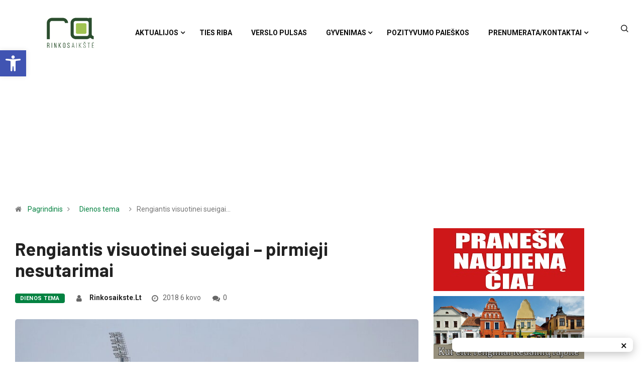

--- FILE ---
content_type: text/html; charset=UTF-8
request_url: https://rinkosaikste.lt/rengiantis-visuotinei-sueigai-pirmieji-nesutarimai/
body_size: 33316
content:
<!DOCTYPE html>
  <html lang="lt-LT" class="" data-skin="light"> 
    <head>
        <meta charset="UTF-8">
        <meta name="viewport" content="width=device-width, initial-scale=1, maximum-scale=1">
		<link href="https://fonts.googleapis.com/css?family=Roboto%3A%2C400%2C700%2C900%7CBarlow%3A%2C400%2C700%2C900" rel="stylesheet"><meta name='robots' content='index, follow, max-image-preview:large, max-snippet:-1, max-video-preview:-1' />
	<style>img:is([sizes="auto" i], [sizes^="auto," i]) { contain-intrinsic-size: 3000px 1500px }</style>
	
	<!-- This site is optimized with the Yoast SEO plugin v26.1.1 - https://yoast.com/wordpress/plugins/seo/ -->
	<title>Rengiantis visuotinei sueigai – pirmieji nesutarimai - rinkosaikste.lt</title>
	<link rel="canonical" href="https://rinkosaikste.lt/rengiantis-visuotinei-sueigai-pirmieji-nesutarimai/" />
	<meta property="og:locale" content="lt_LT" />
	<meta property="og:type" content="article" />
	<meta property="og:title" content="Rengiantis visuotinei sueigai – pirmieji nesutarimai - rinkosaikste.lt" />
	<meta property="og:description" content="Artėjant kovo 18 dienai, kuomet Kėdainių arenoje vyks visuotinis miesto seniūnijos gyventojų susirinkimas ir balsavimas dėl aplinkos tvarkymo, jau esama pirmųjų rimtesnių prie&scaron;taravimų. Balsavimo iniciatorių lyderis siekia, kad visuotinės sueigos dieną Kėdainių mieste gyventojus iki arenos vežtų papildomi autobusų reisai, o susirinksiančius žmones linksmintų atlikėjai.&nbsp; Rajono savivaldybės atstovai &scaron;iam sumanymui nepritaria teigdami, kad organizuojama gyventojų [&hellip;]" />
	<meta property="og:url" content="https://rinkosaikste.lt/rengiantis-visuotinei-sueigai-pirmieji-nesutarimai/" />
	<meta property="og:site_name" content="rinkosaikste.lt" />
	<meta property="article:published_time" content="2018-03-06T09:35:23+00:00" />
	<meta property="article:modified_time" content="2025-03-21T10:42:12+00:00" />
	<meta property="og:image" content="https://rinkosaikste.lt/wp-content/uploads/2021/05/kedainiu-arena_a-e1702273544817.jpg" />
	<meta property="og:image:width" content="1200" />
	<meta property="og:image:height" content="600" />
	<meta property="og:image:type" content="image/jpeg" />
	<meta name="author" content="rinkosaikste.lt" />
	<meta name="twitter:card" content="summary_large_image" />
	<meta name="twitter:label1" content="Written by" />
	<meta name="twitter:data1" content="rinkosaikste.lt" />
	<meta name="twitter:label2" content="Est. reading time" />
	<meta name="twitter:data2" content="8 minutės" />
	<script type="application/ld+json" class="yoast-schema-graph">{"@context":"https://schema.org","@graph":[{"@type":"WebPage","@id":"https://rinkosaikste.lt/rengiantis-visuotinei-sueigai-pirmieji-nesutarimai/","url":"https://rinkosaikste.lt/rengiantis-visuotinei-sueigai-pirmieji-nesutarimai/","name":"Rengiantis visuotinei sueigai – pirmieji nesutarimai - rinkosaikste.lt","isPartOf":{"@id":"https://rinkosaikste.lt/#website"},"primaryImageOfPage":{"@id":"https://rinkosaikste.lt/rengiantis-visuotinei-sueigai-pirmieji-nesutarimai/#primaryimage"},"image":{"@id":"https://rinkosaikste.lt/rengiantis-visuotinei-sueigai-pirmieji-nesutarimai/#primaryimage"},"thumbnailUrl":"https://rinkosaikste.lt/wp-content/uploads/2021/05/kedainiu-arena_a-e1702273544817.jpg","datePublished":"2018-03-06T09:35:23+00:00","dateModified":"2025-03-21T10:42:12+00:00","author":{"@id":"https://rinkosaikste.lt/#/schema/person/9cfff23bc31ccb5a9bd6946eb7741745"},"breadcrumb":{"@id":"https://rinkosaikste.lt/rengiantis-visuotinei-sueigai-pirmieji-nesutarimai/#breadcrumb"},"inLanguage":"lt-LT","potentialAction":[{"@type":"ReadAction","target":["https://rinkosaikste.lt/rengiantis-visuotinei-sueigai-pirmieji-nesutarimai/"]}]},{"@type":"ImageObject","inLanguage":"lt-LT","@id":"https://rinkosaikste.lt/rengiantis-visuotinei-sueigai-pirmieji-nesutarimai/#primaryimage","url":"https://rinkosaikste.lt/wp-content/uploads/2021/05/kedainiu-arena_a-e1702273544817.jpg","contentUrl":"https://rinkosaikste.lt/wp-content/uploads/2021/05/kedainiu-arena_a-e1702273544817.jpg","width":1200,"height":600,"caption":"Sporto tarybą sudaro 11 narių, iš jų dalis – politikų, priklausančių valdančiajai frakcijai, ir nemaža dalis Sporto centro atstovų./Algimanto Barzdžiaus/„Rinkos aikštės“ archyvo nuotr."},{"@type":"BreadcrumbList","@id":"https://rinkosaikste.lt/rengiantis-visuotinei-sueigai-pirmieji-nesutarimai/#breadcrumb","itemListElement":[{"@type":"ListItem","position":1,"name":"Home","item":"https://rinkosaikste.lt/"},{"@type":"ListItem","position":2,"name":"Rengiantis visuotinei sueigai – pirmieji nesutarimai"}]},{"@type":"WebSite","@id":"https://rinkosaikste.lt/#website","url":"https://rinkosaikste.lt/","name":"rinkosaikste.lt","description":"Kėdainių naujienų portalas","potentialAction":[{"@type":"SearchAction","target":{"@type":"EntryPoint","urlTemplate":"https://rinkosaikste.lt/?s={search_term_string}"},"query-input":{"@type":"PropertyValueSpecification","valueRequired":true,"valueName":"search_term_string"}}],"inLanguage":"lt-LT"},{"@type":"Person","@id":"https://rinkosaikste.lt/#/schema/person/9cfff23bc31ccb5a9bd6946eb7741745","name":"rinkosaikste.lt","image":{"@type":"ImageObject","inLanguage":"lt-LT","@id":"https://rinkosaikste.lt/#/schema/person/image/","url":"https://secure.gravatar.com/avatar/dc6d459d22534427135c58a8adbee311b68bcb3bfe9f6d649ea9cf253468376a?s=96&d=blank&r=g","contentUrl":"https://secure.gravatar.com/avatar/dc6d459d22534427135c58a8adbee311b68bcb3bfe9f6d649ea9cf253468376a?s=96&d=blank&r=g","caption":"rinkosaikste.lt"},"sameAs":["http://rinkosaikste.lt"],"url":"https://rinkosaikste.lt/author/rinkosaikste-lt/"}]}</script>
	<!-- / Yoast SEO plugin. -->


<link rel='dns-prefetch' href='//cdn.jsdelivr.net' />
<link rel='dns-prefetch' href='//accounts.google.com' />
<link rel='dns-prefetch' href='//fonts.googleapis.com' />
<link rel="alternate" type="application/rss+xml" title="rinkosaikste.lt &raquo; Įrašų RSS srautas" href="https://rinkosaikste.lt/feed/" />
<link rel="alternate" type="application/rss+xml" title="rinkosaikste.lt &raquo; Komentarų RSS srautas" href="https://rinkosaikste.lt/comments/feed/" />
<link rel="alternate" type="application/rss+xml" title="rinkosaikste.lt &raquo; Įrašo „Rengiantis visuotinei sueigai – pirmieji nesutarimai“ komentarų RSS srautas" href="https://rinkosaikste.lt/rengiantis-visuotinei-sueigai-pirmieji-nesutarimai/feed/" />
		<!-- This site uses the Google Analytics by MonsterInsights plugin v9.9.0 - Using Analytics tracking - https://www.monsterinsights.com/ -->
		<!-- Note: MonsterInsights is not currently configured on this site. The site owner needs to authenticate with Google Analytics in the MonsterInsights settings panel. -->
					<!-- No tracking code set -->
				<!-- / Google Analytics by MonsterInsights -->
		<script type="text/javascript">
/* <![CDATA[ */
window._wpemojiSettings = {"baseUrl":"https:\/\/s.w.org\/images\/core\/emoji\/16.0.1\/72x72\/","ext":".png","svgUrl":"https:\/\/s.w.org\/images\/core\/emoji\/16.0.1\/svg\/","svgExt":".svg","source":{"concatemoji":"https:\/\/rinkosaikste.lt\/wp-includes\/js\/wp-emoji-release.min.js?ver=6.8.3"}};
/*! This file is auto-generated */
!function(s,n){var o,i,e;function c(e){try{var t={supportTests:e,timestamp:(new Date).valueOf()};sessionStorage.setItem(o,JSON.stringify(t))}catch(e){}}function p(e,t,n){e.clearRect(0,0,e.canvas.width,e.canvas.height),e.fillText(t,0,0);var t=new Uint32Array(e.getImageData(0,0,e.canvas.width,e.canvas.height).data),a=(e.clearRect(0,0,e.canvas.width,e.canvas.height),e.fillText(n,0,0),new Uint32Array(e.getImageData(0,0,e.canvas.width,e.canvas.height).data));return t.every(function(e,t){return e===a[t]})}function u(e,t){e.clearRect(0,0,e.canvas.width,e.canvas.height),e.fillText(t,0,0);for(var n=e.getImageData(16,16,1,1),a=0;a<n.data.length;a++)if(0!==n.data[a])return!1;return!0}function f(e,t,n,a){switch(t){case"flag":return n(e,"\ud83c\udff3\ufe0f\u200d\u26a7\ufe0f","\ud83c\udff3\ufe0f\u200b\u26a7\ufe0f")?!1:!n(e,"\ud83c\udde8\ud83c\uddf6","\ud83c\udde8\u200b\ud83c\uddf6")&&!n(e,"\ud83c\udff4\udb40\udc67\udb40\udc62\udb40\udc65\udb40\udc6e\udb40\udc67\udb40\udc7f","\ud83c\udff4\u200b\udb40\udc67\u200b\udb40\udc62\u200b\udb40\udc65\u200b\udb40\udc6e\u200b\udb40\udc67\u200b\udb40\udc7f");case"emoji":return!a(e,"\ud83e\udedf")}return!1}function g(e,t,n,a){var r="undefined"!=typeof WorkerGlobalScope&&self instanceof WorkerGlobalScope?new OffscreenCanvas(300,150):s.createElement("canvas"),o=r.getContext("2d",{willReadFrequently:!0}),i=(o.textBaseline="top",o.font="600 32px Arial",{});return e.forEach(function(e){i[e]=t(o,e,n,a)}),i}function t(e){var t=s.createElement("script");t.src=e,t.defer=!0,s.head.appendChild(t)}"undefined"!=typeof Promise&&(o="wpEmojiSettingsSupports",i=["flag","emoji"],n.supports={everything:!0,everythingExceptFlag:!0},e=new Promise(function(e){s.addEventListener("DOMContentLoaded",e,{once:!0})}),new Promise(function(t){var n=function(){try{var e=JSON.parse(sessionStorage.getItem(o));if("object"==typeof e&&"number"==typeof e.timestamp&&(new Date).valueOf()<e.timestamp+604800&&"object"==typeof e.supportTests)return e.supportTests}catch(e){}return null}();if(!n){if("undefined"!=typeof Worker&&"undefined"!=typeof OffscreenCanvas&&"undefined"!=typeof URL&&URL.createObjectURL&&"undefined"!=typeof Blob)try{var e="postMessage("+g.toString()+"("+[JSON.stringify(i),f.toString(),p.toString(),u.toString()].join(",")+"));",a=new Blob([e],{type:"text/javascript"}),r=new Worker(URL.createObjectURL(a),{name:"wpTestEmojiSupports"});return void(r.onmessage=function(e){c(n=e.data),r.terminate(),t(n)})}catch(e){}c(n=g(i,f,p,u))}t(n)}).then(function(e){for(var t in e)n.supports[t]=e[t],n.supports.everything=n.supports.everything&&n.supports[t],"flag"!==t&&(n.supports.everythingExceptFlag=n.supports.everythingExceptFlag&&n.supports[t]);n.supports.everythingExceptFlag=n.supports.everythingExceptFlag&&!n.supports.flag,n.DOMReady=!1,n.readyCallback=function(){n.DOMReady=!0}}).then(function(){return e}).then(function(){var e;n.supports.everything||(n.readyCallback(),(e=n.source||{}).concatemoji?t(e.concatemoji):e.wpemoji&&e.twemoji&&(t(e.twemoji),t(e.wpemoji)))}))}((window,document),window._wpemojiSettings);
/* ]]> */
</script>
<link rel="stylesheet" href="https://rinkosaikste.lt/wp-content/cache/minify/e7b30.css" media="all" />


<style id='wp-emoji-styles-inline-css' type='text/css'>

	img.wp-smiley, img.emoji {
		display: inline !important;
		border: none !important;
		box-shadow: none !important;
		height: 1em !important;
		width: 1em !important;
		margin: 0 0.07em !important;
		vertical-align: -0.1em !important;
		background: none !important;
		padding: 0 !important;
	}
</style>
<link rel="stylesheet" href="https://rinkosaikste.lt/wp-content/cache/minify/a5ff7.css" media="all" />

<style id='wp-block-library-theme-inline-css' type='text/css'>
.wp-block-audio :where(figcaption){color:#555;font-size:13px;text-align:center}.is-dark-theme .wp-block-audio :where(figcaption){color:#ffffffa6}.wp-block-audio{margin:0 0 1em}.wp-block-code{border:1px solid #ccc;border-radius:4px;font-family:Menlo,Consolas,monaco,monospace;padding:.8em 1em}.wp-block-embed :where(figcaption){color:#555;font-size:13px;text-align:center}.is-dark-theme .wp-block-embed :where(figcaption){color:#ffffffa6}.wp-block-embed{margin:0 0 1em}.blocks-gallery-caption{color:#555;font-size:13px;text-align:center}.is-dark-theme .blocks-gallery-caption{color:#ffffffa6}:root :where(.wp-block-image figcaption){color:#555;font-size:13px;text-align:center}.is-dark-theme :root :where(.wp-block-image figcaption){color:#ffffffa6}.wp-block-image{margin:0 0 1em}.wp-block-pullquote{border-bottom:4px solid;border-top:4px solid;color:currentColor;margin-bottom:1.75em}.wp-block-pullquote cite,.wp-block-pullquote footer,.wp-block-pullquote__citation{color:currentColor;font-size:.8125em;font-style:normal;text-transform:uppercase}.wp-block-quote{border-left:.25em solid;margin:0 0 1.75em;padding-left:1em}.wp-block-quote cite,.wp-block-quote footer{color:currentColor;font-size:.8125em;font-style:normal;position:relative}.wp-block-quote:where(.has-text-align-right){border-left:none;border-right:.25em solid;padding-left:0;padding-right:1em}.wp-block-quote:where(.has-text-align-center){border:none;padding-left:0}.wp-block-quote.is-large,.wp-block-quote.is-style-large,.wp-block-quote:where(.is-style-plain){border:none}.wp-block-search .wp-block-search__label{font-weight:700}.wp-block-search__button{border:1px solid #ccc;padding:.375em .625em}:where(.wp-block-group.has-background){padding:1.25em 2.375em}.wp-block-separator.has-css-opacity{opacity:.4}.wp-block-separator{border:none;border-bottom:2px solid;margin-left:auto;margin-right:auto}.wp-block-separator.has-alpha-channel-opacity{opacity:1}.wp-block-separator:not(.is-style-wide):not(.is-style-dots){width:100px}.wp-block-separator.has-background:not(.is-style-dots){border-bottom:none;height:1px}.wp-block-separator.has-background:not(.is-style-wide):not(.is-style-dots){height:2px}.wp-block-table{margin:0 0 1em}.wp-block-table td,.wp-block-table th{word-break:normal}.wp-block-table :where(figcaption){color:#555;font-size:13px;text-align:center}.is-dark-theme .wp-block-table :where(figcaption){color:#ffffffa6}.wp-block-video :where(figcaption){color:#555;font-size:13px;text-align:center}.is-dark-theme .wp-block-video :where(figcaption){color:#ffffffa6}.wp-block-video{margin:0 0 1em}:root :where(.wp-block-template-part.has-background){margin-bottom:0;margin-top:0;padding:1.25em 2.375em}
</style>
<style id='classic-theme-styles-inline-css' type='text/css'>
/*! This file is auto-generated */
.wp-block-button__link{color:#fff;background-color:#32373c;border-radius:9999px;box-shadow:none;text-decoration:none;padding:calc(.667em + 2px) calc(1.333em + 2px);font-size:1.125em}.wp-block-file__button{background:#32373c;color:#fff;text-decoration:none}
</style>
<style id='global-styles-inline-css' type='text/css'>
:root{--wp--preset--aspect-ratio--square: 1;--wp--preset--aspect-ratio--4-3: 4/3;--wp--preset--aspect-ratio--3-4: 3/4;--wp--preset--aspect-ratio--3-2: 3/2;--wp--preset--aspect-ratio--2-3: 2/3;--wp--preset--aspect-ratio--16-9: 16/9;--wp--preset--aspect-ratio--9-16: 9/16;--wp--preset--color--black: #000000;--wp--preset--color--cyan-bluish-gray: #abb8c3;--wp--preset--color--white: #ffffff;--wp--preset--color--pale-pink: #f78da7;--wp--preset--color--vivid-red: #cf2e2e;--wp--preset--color--luminous-vivid-orange: #ff6900;--wp--preset--color--luminous-vivid-amber: #fcb900;--wp--preset--color--light-green-cyan: #7bdcb5;--wp--preset--color--vivid-green-cyan: #00d084;--wp--preset--color--pale-cyan-blue: #8ed1fc;--wp--preset--color--vivid-cyan-blue: #0693e3;--wp--preset--color--vivid-purple: #9b51e0;--wp--preset--gradient--vivid-cyan-blue-to-vivid-purple: linear-gradient(135deg,rgba(6,147,227,1) 0%,rgb(155,81,224) 100%);--wp--preset--gradient--light-green-cyan-to-vivid-green-cyan: linear-gradient(135deg,rgb(122,220,180) 0%,rgb(0,208,130) 100%);--wp--preset--gradient--luminous-vivid-amber-to-luminous-vivid-orange: linear-gradient(135deg,rgba(252,185,0,1) 0%,rgba(255,105,0,1) 100%);--wp--preset--gradient--luminous-vivid-orange-to-vivid-red: linear-gradient(135deg,rgba(255,105,0,1) 0%,rgb(207,46,46) 100%);--wp--preset--gradient--very-light-gray-to-cyan-bluish-gray: linear-gradient(135deg,rgb(238,238,238) 0%,rgb(169,184,195) 100%);--wp--preset--gradient--cool-to-warm-spectrum: linear-gradient(135deg,rgb(74,234,220) 0%,rgb(151,120,209) 20%,rgb(207,42,186) 40%,rgb(238,44,130) 60%,rgb(251,105,98) 80%,rgb(254,248,76) 100%);--wp--preset--gradient--blush-light-purple: linear-gradient(135deg,rgb(255,206,236) 0%,rgb(152,150,240) 100%);--wp--preset--gradient--blush-bordeaux: linear-gradient(135deg,rgb(254,205,165) 0%,rgb(254,45,45) 50%,rgb(107,0,62) 100%);--wp--preset--gradient--luminous-dusk: linear-gradient(135deg,rgb(255,203,112) 0%,rgb(199,81,192) 50%,rgb(65,88,208) 100%);--wp--preset--gradient--pale-ocean: linear-gradient(135deg,rgb(255,245,203) 0%,rgb(182,227,212) 50%,rgb(51,167,181) 100%);--wp--preset--gradient--electric-grass: linear-gradient(135deg,rgb(202,248,128) 0%,rgb(113,206,126) 100%);--wp--preset--gradient--midnight: linear-gradient(135deg,rgb(2,3,129) 0%,rgb(40,116,252) 100%);--wp--preset--font-size--small: 13px;--wp--preset--font-size--medium: 20px;--wp--preset--font-size--large: 36px;--wp--preset--font-size--x-large: 42px;--wp--preset--spacing--20: 0.44rem;--wp--preset--spacing--30: 0.67rem;--wp--preset--spacing--40: 1rem;--wp--preset--spacing--50: 1.5rem;--wp--preset--spacing--60: 2.25rem;--wp--preset--spacing--70: 3.38rem;--wp--preset--spacing--80: 5.06rem;--wp--preset--shadow--natural: 6px 6px 9px rgba(0, 0, 0, 0.2);--wp--preset--shadow--deep: 12px 12px 50px rgba(0, 0, 0, 0.4);--wp--preset--shadow--sharp: 6px 6px 0px rgba(0, 0, 0, 0.2);--wp--preset--shadow--outlined: 6px 6px 0px -3px rgba(255, 255, 255, 1), 6px 6px rgba(0, 0, 0, 1);--wp--preset--shadow--crisp: 6px 6px 0px rgba(0, 0, 0, 1);}:where(.is-layout-flex){gap: 0.5em;}:where(.is-layout-grid){gap: 0.5em;}body .is-layout-flex{display: flex;}.is-layout-flex{flex-wrap: wrap;align-items: center;}.is-layout-flex > :is(*, div){margin: 0;}body .is-layout-grid{display: grid;}.is-layout-grid > :is(*, div){margin: 0;}:where(.wp-block-columns.is-layout-flex){gap: 2em;}:where(.wp-block-columns.is-layout-grid){gap: 2em;}:where(.wp-block-post-template.is-layout-flex){gap: 1.25em;}:where(.wp-block-post-template.is-layout-grid){gap: 1.25em;}.has-black-color{color: var(--wp--preset--color--black) !important;}.has-cyan-bluish-gray-color{color: var(--wp--preset--color--cyan-bluish-gray) !important;}.has-white-color{color: var(--wp--preset--color--white) !important;}.has-pale-pink-color{color: var(--wp--preset--color--pale-pink) !important;}.has-vivid-red-color{color: var(--wp--preset--color--vivid-red) !important;}.has-luminous-vivid-orange-color{color: var(--wp--preset--color--luminous-vivid-orange) !important;}.has-luminous-vivid-amber-color{color: var(--wp--preset--color--luminous-vivid-amber) !important;}.has-light-green-cyan-color{color: var(--wp--preset--color--light-green-cyan) !important;}.has-vivid-green-cyan-color{color: var(--wp--preset--color--vivid-green-cyan) !important;}.has-pale-cyan-blue-color{color: var(--wp--preset--color--pale-cyan-blue) !important;}.has-vivid-cyan-blue-color{color: var(--wp--preset--color--vivid-cyan-blue) !important;}.has-vivid-purple-color{color: var(--wp--preset--color--vivid-purple) !important;}.has-black-background-color{background-color: var(--wp--preset--color--black) !important;}.has-cyan-bluish-gray-background-color{background-color: var(--wp--preset--color--cyan-bluish-gray) !important;}.has-white-background-color{background-color: var(--wp--preset--color--white) !important;}.has-pale-pink-background-color{background-color: var(--wp--preset--color--pale-pink) !important;}.has-vivid-red-background-color{background-color: var(--wp--preset--color--vivid-red) !important;}.has-luminous-vivid-orange-background-color{background-color: var(--wp--preset--color--luminous-vivid-orange) !important;}.has-luminous-vivid-amber-background-color{background-color: var(--wp--preset--color--luminous-vivid-amber) !important;}.has-light-green-cyan-background-color{background-color: var(--wp--preset--color--light-green-cyan) !important;}.has-vivid-green-cyan-background-color{background-color: var(--wp--preset--color--vivid-green-cyan) !important;}.has-pale-cyan-blue-background-color{background-color: var(--wp--preset--color--pale-cyan-blue) !important;}.has-vivid-cyan-blue-background-color{background-color: var(--wp--preset--color--vivid-cyan-blue) !important;}.has-vivid-purple-background-color{background-color: var(--wp--preset--color--vivid-purple) !important;}.has-black-border-color{border-color: var(--wp--preset--color--black) !important;}.has-cyan-bluish-gray-border-color{border-color: var(--wp--preset--color--cyan-bluish-gray) !important;}.has-white-border-color{border-color: var(--wp--preset--color--white) !important;}.has-pale-pink-border-color{border-color: var(--wp--preset--color--pale-pink) !important;}.has-vivid-red-border-color{border-color: var(--wp--preset--color--vivid-red) !important;}.has-luminous-vivid-orange-border-color{border-color: var(--wp--preset--color--luminous-vivid-orange) !important;}.has-luminous-vivid-amber-border-color{border-color: var(--wp--preset--color--luminous-vivid-amber) !important;}.has-light-green-cyan-border-color{border-color: var(--wp--preset--color--light-green-cyan) !important;}.has-vivid-green-cyan-border-color{border-color: var(--wp--preset--color--vivid-green-cyan) !important;}.has-pale-cyan-blue-border-color{border-color: var(--wp--preset--color--pale-cyan-blue) !important;}.has-vivid-cyan-blue-border-color{border-color: var(--wp--preset--color--vivid-cyan-blue) !important;}.has-vivid-purple-border-color{border-color: var(--wp--preset--color--vivid-purple) !important;}.has-vivid-cyan-blue-to-vivid-purple-gradient-background{background: var(--wp--preset--gradient--vivid-cyan-blue-to-vivid-purple) !important;}.has-light-green-cyan-to-vivid-green-cyan-gradient-background{background: var(--wp--preset--gradient--light-green-cyan-to-vivid-green-cyan) !important;}.has-luminous-vivid-amber-to-luminous-vivid-orange-gradient-background{background: var(--wp--preset--gradient--luminous-vivid-amber-to-luminous-vivid-orange) !important;}.has-luminous-vivid-orange-to-vivid-red-gradient-background{background: var(--wp--preset--gradient--luminous-vivid-orange-to-vivid-red) !important;}.has-very-light-gray-to-cyan-bluish-gray-gradient-background{background: var(--wp--preset--gradient--very-light-gray-to-cyan-bluish-gray) !important;}.has-cool-to-warm-spectrum-gradient-background{background: var(--wp--preset--gradient--cool-to-warm-spectrum) !important;}.has-blush-light-purple-gradient-background{background: var(--wp--preset--gradient--blush-light-purple) !important;}.has-blush-bordeaux-gradient-background{background: var(--wp--preset--gradient--blush-bordeaux) !important;}.has-luminous-dusk-gradient-background{background: var(--wp--preset--gradient--luminous-dusk) !important;}.has-pale-ocean-gradient-background{background: var(--wp--preset--gradient--pale-ocean) !important;}.has-electric-grass-gradient-background{background: var(--wp--preset--gradient--electric-grass) !important;}.has-midnight-gradient-background{background: var(--wp--preset--gradient--midnight) !important;}.has-small-font-size{font-size: var(--wp--preset--font-size--small) !important;}.has-medium-font-size{font-size: var(--wp--preset--font-size--medium) !important;}.has-large-font-size{font-size: var(--wp--preset--font-size--large) !important;}.has-x-large-font-size{font-size: var(--wp--preset--font-size--x-large) !important;}
:where(.wp-block-post-template.is-layout-flex){gap: 1.25em;}:where(.wp-block-post-template.is-layout-grid){gap: 1.25em;}
:where(.wp-block-columns.is-layout-flex){gap: 2em;}:where(.wp-block-columns.is-layout-grid){gap: 2em;}
:root :where(.wp-block-pullquote){font-size: 1.5em;line-height: 1.6;}
</style>
<link rel="stylesheet" href="https://rinkosaikste.lt/wp-content/cache/minify/4c431.css" media="all" />

<link rel='stylesheet' id='ssg-style-css' href='https://cdn.jsdelivr.net/npm/story-show-gallery@3/dist/ssg.min.css' type='text/css' media='screen' />
<link rel="stylesheet" href="https://rinkosaikste.lt/wp-content/cache/minify/4f515.css" media="all" />



<link rel='stylesheet' id='digiqole-fonts-css' href='https://fonts.googleapis.com/css?family=Barlow%3A300%2C300i%2C400%2C400i%2C500%2C500i%2C600%2C600i%2C700%2C700i%2C800%2C800i%2C900%2C900i%7CRoboto%3A300%2C300i%2C400%2C400i%2C500%2C500i%2C700%2C700i%2C900%2C900i&#038;ver=1.4.7' type='text/css' media='all' />
<link rel="stylesheet" href="https://rinkosaikste.lt/wp-content/cache/minify/94666.css" media="all" />










<link rel='stylesheet' id='digiqole-print-css' href='https://rinkosaikste.lt/wp-content/themes/digiqole/assets/css/print.css?ver=1.4.7' type='text/css' media='print' />


<style id='digiqole-master-inline-css' type='text/css'>

        body{ font-family:"Roboto";font-style:normal;font-size:14px;font-weight:400; }
        .body-box-layout{ 
            background-image:url();;
            background-repeat: no-repeat;
            background-position: center;
            background-size: cover;
            background-attachment: fixed;
         }
        body,
        .post-navigation .post-previous a p, .post-navigation .post-next a p,
        .dark-mode .blog-single .post-meta li,
        .dark-mode .wp-block-quote p,
        .dark-mode .wp-block-quote::before,
        .dark-mode .wp-block-quote cite,
        .dark-mode .view-review-list .xs-review-date,
        .dark-mode .view-review-list .xs-reviewer-author,
        .dark-mode .breadcrumb li,
        .dark-mode .post-meta span,
        .dark-mode .post-meta span a,
        .dark-mode .tranding-bg-white .tranding-bar .trending-slide-bg.trending-slide .post-title a,
        .dark-mode .blog-single .post-meta li.post-author a{
           color:  #333333;
        }
        h1, h2, h3, h4, h5, h6,
        .post-title,
        .post-navigation span,
        .post-title a,
        .dark-mode .error-page .error-code,
        .dark-mode.archive .entry-blog-summery .readmore-btn,
        .dark-mode .entry-blog-summery.ts-post .readmore-btn,
        .dark-mode .apsc-icons-wrapper.apsc-theme-2 .apsc-each-profile a,
        .dark-mode .ts-author-content .comment a{
            color:  #222222;
        }


     .dark-mode .apsc-icons-wrapper.apsc-theme-2 .apsc-each-profile a{
        color: #222222 !important;
        }
        .dark-mode .blog-single .post .post-body{
            background: transparent;
        }




        h1,h2{
            font-family:"Barlow";font-style:normal;font-weight:700;
        }
        h3{ 
            font-family:"Barlow";font-style:normal;font-weight:700; 
        }

        h4{ 
            font-family:"Barlow";font-style:normal;font-weight:700;
        }

        a,  .entry-header .entry-title a:hover, .sidebar ul li a:hover{
            color: #fc4a00;
            transition: all ease 500ms;
        }
      
        .btn-primary:hover,
        .switch__background,
        .switch__mouth,
        .switch__eye-left,
        .switch__eye-right{
         background: #e74907;
         border-color: #e74907;;
        }
        .tag-lists a:hover, .tagcloud a:hover,
        .owl-carousel .owl-dots .owl-dot.active span{
            border-color: #fc4a00;;
        }
        blockquote.wp-block-quote, .wp-block-quote, .wp-block-quote:not(.is-large):not(.is-style-large), .wp-block-pullquote blockquote,
         blockquote.wp-block-pullquote, .wp-block-quote.is-large, .wp-block-quote.is-style-large{
            border-left-color: #fc4a00;;
        }

        
        .post .post-footer .readmore,
        .post .post-media .video-link-btn a,
        .post-list-item .recen-tab-menu.nav-tabs li a:before, 
        .post-list-item .recen-tab-menu.nav-tabs li a:after,
        .blog-single .xs-review-box .xs-review .xs-btn:hover,
        .blog-single .tag-lists span,
        .tag-lists a:hover, .tagcloud a:hover,
        .heading-style3 .block-title .title-angle-shap:before, 
        .heading-style3 .block-title .title-angle-shap:after,
         .heading-style3 .widget-title .title-angle-shap:before, 
         .heading-style3 .widget-title .title-angle-shap:after, 
         .sidebar .widget .block-title .title-angle-shap:before,
          .sidebar .widget .block-title .title-angle-shap:after, 
          .sidebar .widget .widget-title .title-angle-shap:before, 
        .sidebar .widget .widget-title .title-angle-shap:after,
        .pagination li.active a, .pagination li:hover a,
        .owl-carousel .owl-dots .owl-dot.active span,
        .header .navbar-light .ekit-wid-con .digiqole-elementskit-menu
         .elementskit-navbar-nav > li.active > a:before,
         .trending-light .tranding-bar .trending-slide .trending-title,
        .post-list-item .post-thumb .tab-post-count, .post-list-item .post-thumb .post-index,
        .woocommerce ul.products li.product .button,.woocommerce ul.products li.product .added_to_cart,
        .woocommerce nav.woocommerce-pagination ul li a:focus, .woocommerce nav.woocommerce-pagination ul li a:hover, .woocommerce nav.woocommerce-pagination ul li span.current,
        .woocommerce #respond input#submit.alt, .woocommerce a.button.alt, .woocommerce button.button.alt, .woocommerce input.button.alt,.sponsor-web-link a:hover i, .woocommerce .widget_price_filter .ui-slider .ui-slider-range,
        .woocommerce span.onsale,
        .not-found .input-group-btn,
        .btn,
        .BackTo,
        .sidebar .widget.widget_search .input-group-btn,
        .woocommerce ul.products li.product .added_to_cart:hover, .woocommerce #respond input#submit.alt:hover, .woocommerce a.button.alt:hover, .woocommerce button.button.alt:hover, 
        .footer-social ul li a,
        .digiqole-video-post .video-item .post-video .ts-play-btn,
        .blog-single .post-meta .social-share i.fa-share,
        .woocommerce input.button.alt:hover,
        .woocommerce .widget_price_filter .ui-slider .ui-slider-handle,
        #preloader{
            background: #fc4a00;
        }
        .owl-carousel.owl-loaded .owl-nav .owl-next.disabled, 
        .owl-carousel.owl-loaded .owl-nav .owl-prev.disabled,
        .ts-about-image-wrapper.owl-carousel.owl-theme .owl-nav [class*=owl-]:hover{
            background: #fc4a00 !important;

        }

        .ts-footer .recent-posts-widget .post-content .post-title a:hover,
        .post-list-item .recen-tab-menu.nav-tabs li a.active,
        .ts-footer .footer-left-widget .footer-social li a:hover,
         .ts-footer .footer-widget .footer-social li a:hover,
         .heading-style3 .block-title, .heading-style3 .widget-title,
         .topbar.topbar-gray .tranding-bg-white .tranding-bar .trending-slide-bg .trending-title i,
         .sidebar .widget .block-title, .sidebar .widget .widget-title,
         .header .navbar-light .ekit-wid-con .digiqole-elementskit-menu .elementskit-navbar-nav .dropdown-item.active,
         .header .navbar-light .ekit-wid-con .digiqole-elementskit-menu .elementskit-navbar-nav li a:hover,
         .social-links li a:hover,
         .post-title a:hover,
         .video-tab-list .post-tab-list li a.active h4.post-title, .video-tab-list .post-tab-list li a:hover h4.post-title,
         .featured-tab-item .nav-tabs .nav-link.active .tab-head > span.tab-text-title,
         .woocommerce ul.products li.product .price, 
         .woocommerce ul.products li.product .woocommerce-loop-product__title:hover{
            color: #fc4a00;
        }

        

       
      
        
            .header .navbar-light .ekit-wid-con .digiqole-elementskit-menu{
               height: 10px;
            }
            @media(min-width: 1024px){
                .header-gradient-area .navbar-light .ekit-wid-con .digiqole-elementskit-menu .elementskit-navbar-nav > li > a,
                .header.header-gradient .navbar-light .ekit-wid-con .digiqole-elementskit-menu .elementskit-navbar-nav > li > a, 
                .header .navbar-light .ekit-wid-con .digiqole-elementskit-menu .elementskit-navbar-nav > li > a,
                 .header .navbar-light .nav-search-area a, .header-gradient .navbar-light .social-links li a, 
                 .header .navbar-light .navbar-nav > li > a, 
               .header-gradient .navbar-light .nav-search-area .header-search-icon a{
                   line-height: 10px;
               }
            }
        
                .header-gradient,
                .header-dark .navbar-light,
                .header-gradient .navbar-sticky.sticky,
                .header-bg-dark .navbar-sticky.sticky,
                .header-bg-dark,
                .header-middle-gradent{
                    background-image: linear-gradient(20deg, #ffffff 0%, #ffffff 100%);
                }
            
                @media(min-width: 1024px){
                    .header-gradient-area .navbar-light .ekit-wid-con .digiqole-elementskit-menu .elementskit-navbar-nav > li > a,
                    .header.header-gradient .navbar-light .ekit-wid-con .digiqole-elementskit-menu .elementskit-navbar-nav > li > a,
                    .header .navbar-light .ekit-wid-con .digiqole-elementskit-menu .elementskit-navbar-nav > li > a,
                    .header .navbar-light .nav-search-area a,
                    .header-gradient .navbar-light .social-links li a,
                    .header .navbar-light .navbar-nav > li > a{
                           color: #0c0c0c;
                    }
                }
            
                @media(min-width: 1024px){
                    .header-gradient-area .navbar-light .ekit-wid-con .digiqole-elementskit-menu .elementskit-navbar-nav > li > a:hover,
                    .header.header-gradient .navbar-light .ekit-wid-con .digiqole-elementskit-menu .elementskit-navbar-nav > li > a:hover,
                    .header .navbar-light .navbar-nav > li > a:hover,
                    .header-gradient-area .header .navbar-light .navbar-nav > li.active > a, 
                    .header-gradient-area .header .navbar-light .navbar-nav > li:hover > a,
                    .navbar-solid.header .navbar-light .navbar-nav li.active > a,
                    .header.header-dark .navbar-light .navbar-nav li.active > a,
                    .header .navbar-light .navbar-nav li.active > a,
                    .header.header-gradient .navbar-light .ekit-wid-con .digiqole-elementskit-menu .elementskit-navbar-nav > li.active > a,
                    .header .navbar-light .ekit-wid-con .digiqole-elementskit-menu .elementskit-navbar-nav > li:hover > a{
                        color: #048241;
                    }


                    
                }
                .header .navbar-light .ekit-wid-con .digiqole-elementskit-menu .elementskit-navbar-nav > li.active > a:before,
                .header .navbar-light .navbar-nav > li.active > a:before{
                    background: #048241;
                }
            
     
            .header .navbar-light .navbar-nav li ul.dropdown-menu li a,
            .header .navbar-light .ekit-wid-con .digiqole-elementskit-menu .elementskit-navbar-nav li ul li a,
            .header .navbar-light .ekit-wid-con .digiqole-elementskit-menu .elementskit-navbar-nav li .elementskit-dropdown li a{
                   color: #0c0c0c;
                   font-size: 12px;
                }
            
     
            .header .navbar-light .navbar-nav li ul.dropdown-menu li a:hover,
            .header .navbar-light .ekit-wid-con .digiqole-elementskit-menu .elementskit-navbar-nav .dropdown-item.active,
            .header .navbar-light .ekit-wid-con .digiqole-elementskit-menu .elementskit-navbar-nav li ul li a:hover,
            .header .navbar-light .navbar-nav li ul.dropdown-menu li.active a{
                   color: #048241;
                   
                }
            
            .header-gradient-area .navbar-light .ekit-wid-con .digiqole-elementskit-menu .elementskit-navbar-nav > li > a,
            .header.header-gradient .navbar-light .ekit-wid-con .digiqole-elementskit-menu .elementskit-navbar-nav > li > a,
            .header .navbar-light .ekit-wid-con .digiqole-elementskit-menu .elementskit-navbar-nav > li > a,
            .header .navbar-light .nav-search-area a,
            .header-gradient .navbar-light .social-links li a,
            .header .navbar-light .navbar-nav > li > a,
            .header-gradient .navbar-light .nav-search-area .header-search-icon a{
                font-family:"Roboto";font-style:normal;font-size:14px;font-weight:700;
                }
            .ts-footer{
            padding-top:100px;
            padding-bottom:100px;
         }
      body,
      .dark-mode .ts-author-media,
      .dark-mode .ts-author-content::before,
      .dark-mode .ts-author-content::after,
      .dark-mode .post-layout-style4 .post-single .entry-header{
         background-color: #fff;
      }
     
      .ts-footer{
          background-color: #222222;
          background-repeat:no-repeat;
          background-size: cover;
          
          
      }
      .newsletter-form span,
      .ts-footer .widget-title span{
        background-color: #222222;
      }

      .ts-footer-classic .widget-title,
      .ts-footer-classic h3,
      .ts-footer-classic h4,
      .ts-footer .widget-title,
      .ts-footer-classic .contact h3{
          color: #ffffff;
      }
      .ts-footer p,
      .ts-footer .list-arrow li a,
      .ts-footer .menu li a,
      .ts-footer .service-time li,
      .ts-footer .list-arrow li::before, 
      .ts-footer .footer-info li,
      .ts-footer .footer-left-widget .footer-social li a, .ts-footer .footer-widget .footer-social li a,
      .ts-footer .footer-left-widget p, .ts-footer .footer-widget p,
      .ts-footer .recent-posts-widget .post-content .post-title a,
      .ts-footer .menu li::before{
        color: #ffffff;
      }

     
     
      .copy-right .copyright-text p{
         color: #fff;
      }
      
</style>
<link rel="stylesheet" href="https://rinkosaikste.lt/wp-content/cache/minify/e5208.css" media="all" />



<script type="text/javascript" id="post-views-counter-frontend-js-before">
/* <![CDATA[ */
var pvcArgsFrontend = {"mode":"js","postID":54768,"requestURL":"https:\/\/rinkosaikste.lt\/wp-admin\/admin-ajax.php","nonce":"614ecd5536","dataStorage":"cookies","multisite":false,"path":"\/","domain":""};
/* ]]> */
</script>
<script  src="https://rinkosaikste.lt/wp-content/cache/minify/8770a.js"></script>



<link rel="https://api.w.org/" href="https://rinkosaikste.lt/wp-json/" /><link rel="alternate" title="JSON" type="application/json" href="https://rinkosaikste.lt/wp-json/wp/v2/posts/54768" /><link rel="EditURI" type="application/rsd+xml" title="RSD" href="https://rinkosaikste.lt/xmlrpc.php?rsd" />
<meta name="generator" content="WordPress 6.8.3" />
<link rel='shortlink' href='https://rinkosaikste.lt/?p=54768' />
<link rel="alternate" title="oEmbed (JSON)" type="application/json+oembed" href="https://rinkosaikste.lt/wp-json/oembed/1.0/embed?url=https%3A%2F%2Frinkosaikste.lt%2Frengiantis-visuotinei-sueigai-pirmieji-nesutarimai%2F" />
<link rel="alternate" title="oEmbed (XML)" type="text/xml+oembed" href="https://rinkosaikste.lt/wp-json/oembed/1.0/embed?url=https%3A%2F%2Frinkosaikste.lt%2Frengiantis-visuotinei-sueigai-pirmieji-nesutarimai%2F&#038;format=xml" />
    <script src="https://securepubads.g.doubleclick.net/tag/js/gpt.js" async></script>
    <script>
    window.googletag = window.googletag || {cmd: []};

    stpd = window.stpd || {que: []};
        googletag.cmd.push(function () {

            if(window.innerWidth > 1200) {

                if(window.innerWidth > 1599) {
                    googletag.defineSlot('/147246189,22595964543/rinkosaikste.lt_160x600_skyscraper_left', [[160,600],[120,600]], 'rinkosaikste_lt_160x600_skyscraper_left').addService(googletag.pubads());
                    googletag.defineSlot('/147246189,22595964543/rinkosaikste.lt_160x600_skyscraper_right', [[160,600],[120,600]], 'rinkosaikste_lt_160x600_skyscraper_right').addService(googletag.pubads());
                }

                googletag.defineSlot('/147246189,22595964543/rinkosaikste.lt_1000x200_top', [[1000, 200], [980, 250], [980, 200], [970, 250], [970, 90], [728, 90]], 'rinkosaikste_lt_1000x200_top').addService(googletag.pubads());
                googletag.defineSlot('/147246189,22595964543/rinkosaikste.lt_300x250_article_1', [300, 250], 'rinkosaikste_lt_300x250_article_1').addService(googletag.pubads());
                googletag.defineSlot('/147246189,22595964543/rinkosaikste.lt_300x600_sidebar_1', [[300, 600], [300, 250]], 'rinkosaikste_lt_300x600_sidebar_1').addService(googletag.pubads());
                googletag.defineSlot('/147246189,22595964543/rinkosaikste.lt_300x600_sidebar_2', [[300, 600], [300, 250]], 'rinkosaikste_lt_300x600_sidebar_2').addService(googletag.pubads());
                // googletag.defineSlot('/147246189/rinkosaikste.lt_300x600_sidebar_3', [[300, 600], [300, 250]], 'rinkosaikste_lt_300x600_sidebar_3').addService(googletag.pubads());
                googletag.defineSlot('/147246189,22595964543/rinkosaikste.lt_728x90_desktop_sticky', [[728,90],[970,90],[1,1]], 'rinkosaikste_lt_sticky').addService(googletag.pubads());
                //googletag.defineSlot('/147246189,22595964543/rinkosaikste.lt_float', [300, 250], 'div-gpt-ad-1765359932826-0').addService(googletag.pubads());
            }

            else {
                googletag.defineSlot('/147246189,22595964543/rinkosaikste.lt_300x250_mobile_article_1', [[300, 250], [336, 280]], 'rinkosaikste_lt_300x250_mobile_article_1').addService(googletag.pubads());
                googletag.defineSlot('/147246189,22595964543/rinkosaikste.lt_300x250_mobile_top', [[300, 250], [336, 280]], 'rinkosaikste_lt_300x250_mobile_top').addService(googletag.pubads());

                if(window.innerWidth > 767) {
                    googletag.defineSlot('/147246189,22595964543/rinkosaikste.lt_728x90_tablet_sticky', [[728,90],[468,60]], 'rinkosaikste_lt_sticky').addService(googletag.pubads());
                }

                if(window.innerWidth < 767) {
                    // var anchorSlot = googletag.defineOutOfPageSlot('/147246189,22595964543/rinkosaikste.lt_320x100_mobile_sticky', googletag.enums.OutOfPageFormat.BOTTOM_ANCHOR);
                    // if (anchorSlot) {
                    //     anchorSlot.addService(googletag.pubads());
                    // }
                    googletag.defineSlot('/147246189,22595964543/rinkosaikste.lt_320x100_mobile_sticky', [[320, 100], [320, 50]], 'rinkosaikste_lt_sticky').addService(googletag.pubads());
                }
                // else {
                //     googletag.defineSlot('/147246189,22595964543/rinkosaikste.lt_320x100_mobile_sticky', [[320, 100], [320, 50]], 'rinkosaikste_lt_sticky').addService(googletag.pubads());
                // }
            }

            googletag.pubads().enableSingleRequest();
            googletag.pubads().disableInitialLoad();
            googletag.enableServices();

        });
    </script>

                <script>
                googletag.pubads().setTargeting('signed_in', 'no');
            </script>
            
    <script src="https://stpd.cloud/saas/4096" async></script>


    <script async src="https://www.googletagmanager.com/gtag/js?id=UA-73967112-1"></script>

    <meta name="google-site-verification" content="6tWaOxA3F1bcWarU5NS24Dvjjf8On0prPLXXM49dQHw" />
 <meta name="purpleads-verification" content="aed5b6bf2669bd52d7c26735"/>



    <script src="https://www.google.com/recaptcha/api.js" async defer></script>



    <script>
      window.dataLayer = window.dataLayer || [];
      function gtag(){dataLayer.push(arguments);}
      gtag('js', new Date());

      gtag('config', 'UA-73967112-1');
    </script>


    <!-- Google tag (gtag.js) -->
    <script async src="https://www.googletagmanager.com/gtag/js?id=G-Z1NZTG8XTJ"></script>
    <script>
        window.dataLayer = window.dataLayer || [];
        function gtag(){dataLayer.push(arguments);}
        gtag('js', new Date());

        gtag('config', 'G-Z1NZTG8XTJ');
    </script>
    <!-- Inscreen -->
    <script  src="https://rinkosaikste.lt/wp-content/cache/minify/60c89.js"></script>

    <script>inView.offset(-1000);</script>

<script type="text/javascript" src="//nc.pubpowerplatform.io/w/828813ec-4801-4450-a661-c70f41b67947.js" async defer></script><script>var powerTag = powerTag || {};powerTag.gdprShowConsentToolButton = false;</script><script type="text/javascript" src="//nc.pubpowerplatform.io/ata/adv/828813ec-4801-4450-a661-c70f41b67947.js" async defer></script>

<!--<script src="https://cdn.prplads.com/load.js?publisherId=6a1577d3e5fb10e0cf2e9e851e8288c7:1f356c0a89b7d0420b99185503ac457e0ea78d4f7a03fb073c369df7e2bae10c58e894cb00673f0caf1c228c665944b7313f5b2571605e7e1ae572e5407e4f4a" id="purpleads-client"></script>-->



    <!-- setupad interstitial banner -->
        <script
        data-kwords-site-id="0ae9fdbe-44e0-462b-8320-b84715bffe4a"
        src="https://sdk.k-words.io/script.js"
        async>
    </script>
              <meta name="description" content="Rengiantis visuotinei sueigai – pirmieji nesutarimai">
          <meta property="og:title" content="Rengiantis visuotinei sueigai – pirmieji nesutarimai">
          <meta property="og:description" content="Artėjant kovo 18 dienai, kuomet Kėdainių arenoje vyks visuotinis miesto seniūnijos gyventojų susirinkimas ir balsavimas dėl aplinkos tvarkymo, jau esama pirmųjų rimtesnių prie&scaron;taravimų. Balsavimo iniciatorių lyderis siekia, kad visuotinės sueigos dieną Kėdainių mieste gyventojus iki arenos vežtų papildomi autobusų reisai, o susirinksiančius žmones linksmintų atlikėjai.&nbsp; Rajono savivaldybės atstovai &scaron;iam sumanymui nepritaria teigdami, kad organizuojama gyventojų [&hellip;]">
          <meta property="og:image" content="https://rinkosaikste.lt/wp-content/uploads/2021/05/kedainiu-arena_a-850x560.jpg"/>
          <meta property="og:url" content="https://rinkosaikste.lt/rengiantis-visuotinei-sueigai-pirmieji-nesutarimai/">
          
       <style type="text/css">
#pojo-a11y-toolbar .pojo-a11y-toolbar-toggle a{ background-color: #4054b2;	color: #ffffff;}
#pojo-a11y-toolbar .pojo-a11y-toolbar-overlay, #pojo-a11y-toolbar .pojo-a11y-toolbar-overlay ul.pojo-a11y-toolbar-items.pojo-a11y-links{ border-color: #4054b2;}
body.pojo-a11y-focusable a:focus{ outline-style: solid !important;	outline-width: 1px !important;	outline-color: #FF0000 !important;}
#pojo-a11y-toolbar{ top: 100px !important;}
#pojo-a11y-toolbar .pojo-a11y-toolbar-overlay{ background-color: #ffffff;}
#pojo-a11y-toolbar .pojo-a11y-toolbar-overlay ul.pojo-a11y-toolbar-items li.pojo-a11y-toolbar-item a, #pojo-a11y-toolbar .pojo-a11y-toolbar-overlay p.pojo-a11y-toolbar-title{ color: #333333;}
#pojo-a11y-toolbar .pojo-a11y-toolbar-overlay ul.pojo-a11y-toolbar-items li.pojo-a11y-toolbar-item a.active{ background-color: #4054b2;	color: #ffffff;}
@media (max-width: 767px) { #pojo-a11y-toolbar { top: 50px !important; } }</style><style type="text/css">.wpa-field--website_address, .adverts-field-name-website_address { display: none !important }</style><link rel="icon" href="https://rinkosaikste.lt/wp-content/uploads/2021/04/cropped-logo_veleva-32x32.png" sizes="32x32" />
<link rel="icon" href="https://rinkosaikste.lt/wp-content/uploads/2021/04/cropped-logo_veleva-192x192.png" sizes="192x192" />
<link rel="apple-touch-icon" href="https://rinkosaikste.lt/wp-content/uploads/2021/04/cropped-logo_veleva-180x180.png" />
<meta name="msapplication-TileImage" content="https://rinkosaikste.lt/wp-content/uploads/2021/04/cropped-logo_veleva-270x270.png" />
		<style type="text/css" id="wp-custom-css">
			#credential_picker_iframe {
	z-index: 99999999999 !important;
}

a:link, a:visited {
	color: #048241;
}

.post-title a {
	color: #222222;
}

.post-title a:hover {
	color: #048241;
}


/*
 CSS rašytas dėl elementor update pradžia 2023-12-09
 * */
 .relatedthumb {
	text-align: left!important;
	
}


 .relatedthumb > a > img {
margin-bottom:20px!important;
	
}

 .relatedthumb > .post-title a {
color: #222222 !important;
    font-size: 20px!important;;
    font-weight: 600!important;;
	 font-family: "Roboto",Sans-serif;
	
}


 .relatedthumb > .post-title  {
margin-top: 0px!important;
	
}

/*
 CSS rašytas dėl elementor update pabaiga 2023-12-09
 * */

.post-views {
	display: none;
}

.skaidrumo .post-thumb {
    display: none !important;
}

/* 1) Paslepiam kairį stulpelį su nuotrauka */
.category-politines-reklamos-skaidrumo-pranesimai
.post-media.post-image {
    display: none !important;
}

/* 2) Paslepiam jo col-md-6 tėvą */
.category-politines-reklamos-skaidrumo-pranesimai
.col-md-6:has(.post-media.post-image) {
    display: none !important;
}

/* 3) Dešiniajam stulpeliui leidžiam užimti visą plotį */
.category-politines-reklamos-skaidrumo-pranesimai
.col-md-6 {
    flex: 0 0 100% !important;
    max-width: 100% !important;
}

		</style>
		        <!-- SETUPAD TRADING DESK -->
        <script>
            window.addEventListener('message', function(e) {
                if(!e.data.source || e.data.source !== 'setupad_adverts') {
                    return;
                }

                let iframe = document.querySelector("#setupad-td-iframe");
                let height = e.data.height;
                if (parseInt(height) < 600 || window.innerWidth < 768) {
                    iframe.style.height = '100vh';
                } else {
                    iframe.style.height = `${height}px`;
                }
            }, false);
        </script>

        <!-- Adrenaleads -->
        <script type="text/javascript">
            window._nAdzq=window._nAdzq||[];(function(){
                window._nAdzq.push(["setIds","0ec1d3a510e75eb4"]);
                var e="https://notifpush.com/scripts/";
                var t=document.createElement("script");
                t.type="text/javascript";
                t.defer=true;
                t.async=true;
                t.src=e+"nadz-sdk.js";
                var s=document.getElementsByTagName("script")[0];
                s.parentNode.insertBefore(t,s)})();
        </script>
    </head>

<body class="wp-singular post-template-default single single-post postid-54768 single-format-standard wp-theme-digiqole wp-child-theme-digiqole-child sidebar-active elementor-default" >

      
      <div class="body-inner-content">
      
      


<div class="header-gradient-area header-gradient">

   
   <header id="header" class="header">
      <div class=" header-wrapper navbar-sticky ">
         <div class="container">
            <nav class="navbar navbar-expand-lg navbar-light">
                     
                     
                        <a class="logo" href="https://rinkosaikste.lt/">
                           
                                                               <img  class="img-fluid" src="https://rinkosaikste.lt/wp-content/themes/digiqole/assets/images/logo/RA_logo.png" alt="rinkosaikste.lt">
                                                            
                        </a>
                         
                     <button class="navbar-toggler" type="button" data-toggle="collapse"
                           data-target="#primary-nav" aria-controls="primary-nav" aria-expanded="false"
                           aria-label="Toggle navigation">
                           <span class="navbar-toggler-icon"><i class="ts-icon ts-icon-menu"></i></span>
                     </button>
                  
                     <div id="primary-nav" class="collapse navbar-collapse"><ul id="main-menu" class="navbar-nav"><li id="menu-item-81441" class="menu-item menu-item-type-taxonomy menu-item-object-category menu-item-has-children menu-item-81441 nav-item dropdown"><a href="https://rinkosaikste.lt/category/aktualijos/" class="nav-link dropdown-toggle" data-toggle="dropdown">Aktualijos</a>
<ul class="dropdown-menu">
	<li id="menu-item-33840" class="menu-item menu-item-type-taxonomy menu-item-object-category menu-item-33840 nav-item"><a href="https://rinkosaikste.lt/category/video/" class=" dropdown-item">Video</a>	<li id="menu-item-33839" class="menu-item menu-item-type-taxonomy menu-item-object-category menu-item-33839 nav-item"><a href="https://rinkosaikste.lt/category/nuomones/" class=" dropdown-item">Nuomonės</a></ul>
</li>
<li id="menu-item-2853" class="menu-item menu-item-type-taxonomy menu-item-object-category menu-item-2853 nav-item"><a href="https://rinkosaikste.lt/category/ties-riba/" class="nav-link">Ties riba</a></li>
<li id="menu-item-2851" class="menu-item menu-item-type-taxonomy menu-item-object-category menu-item-2851 nav-item"><a href="https://rinkosaikste.lt/category/verslo-pulsas/" class="nav-link">Verslo pulsas</a></li>
<li id="menu-item-81440" class="menu-item menu-item-type-taxonomy menu-item-object-category menu-item-has-children menu-item-81440 nav-item dropdown"><a href="https://rinkosaikste.lt/category/gyvenimas-margas/" class="nav-link dropdown-toggle" data-toggle="dropdown">Gyvenimas</a>
<ul class="dropdown-menu">
	<li id="menu-item-2925" class="menu-item menu-item-type-taxonomy menu-item-object-category menu-item-2925 nav-item"><a href="https://rinkosaikste.lt/category/sveikata/" class=" dropdown-item">Sveikata</a>	<li id="menu-item-2858" class="menu-item menu-item-type-taxonomy menu-item-object-category menu-item-2858 nav-item"><a href="https://rinkosaikste.lt/category/kuriantys-grazesni-pasauli/" class=" dropdown-item">Kuriantys gražesnį pasaulį</a>	<li id="menu-item-2855" class="menu-item menu-item-type-taxonomy menu-item-object-category menu-item-2855 nav-item"><a href="https://rinkosaikste.lt/category/diena-kaime/" class=" dropdown-item">Diena kaime</a>	<li id="menu-item-2918" class="menu-item menu-item-type-taxonomy menu-item-object-category menu-item-2918 nav-item"><a href="https://rinkosaikste.lt/category/kelrodis-informacijos-triuksme/" class=" dropdown-item">Kelrodis informacijos triukšme</a>	<li id="menu-item-2917" class="menu-item menu-item-type-taxonomy menu-item-object-category menu-item-2917 nav-item"><a href="https://rinkosaikste.lt/category/kultura/" class=" dropdown-item">Kultūra</a>	<li id="menu-item-2920" class="menu-item menu-item-type-taxonomy menu-item-object-category menu-item-2920 nav-item"><a href="https://rinkosaikste.lt/category/kalbininkes-skyrelis/" class=" dropdown-item">Kalbininkės skyrelis</a>	<li id="menu-item-2921" class="menu-item menu-item-type-taxonomy menu-item-object-category menu-item-2921 nav-item"><a href="https://rinkosaikste.lt/category/gaminame-su/" class=" dropdown-item">Gaminame su&#8230;</a>	<li id="menu-item-33841" class="menu-item menu-item-type-taxonomy menu-item-object-category menu-item-33841 nav-item"><a href="https://rinkosaikste.lt/category/bendruomenes/" class=" dropdown-item">Bendruomenės</a>	<li id="menu-item-2919" class="menu-item menu-item-type-taxonomy menu-item-object-category menu-item-2919 nav-item"><a href="https://rinkosaikste.lt/category/po-darbu/" class=" dropdown-item">Po darbų</a>	<li id="menu-item-33842" class="menu-item menu-item-type-taxonomy menu-item-object-category menu-item-33842 nav-item"><a href="https://rinkosaikste.lt/category/mokyklu-naujienos/" class=" dropdown-item">Mokyklų naujienos</a>	<li id="menu-item-33843" class="menu-item menu-item-type-taxonomy menu-item-object-category menu-item-33843 nav-item"><a href="https://rinkosaikste.lt/category/kur-eiti/" class=" dropdown-item">Kur eiti?</a>	<li id="menu-item-82793" class="menu-item menu-item-type-taxonomy menu-item-object-category menu-item-82793 nav-item"><a href="https://rinkosaikste.lt/category/sportas/" class=" dropdown-item">Sportas</a>	<li id="menu-item-82794" class="menu-item menu-item-type-taxonomy menu-item-object-category menu-item-82794 nav-item"><a href="https://rinkosaikste.lt/category/aruodas/" class=" dropdown-item">Aruodas</a></ul>
</li>
<li id="menu-item-167189" class="menu-item menu-item-type-taxonomy menu-item-object-category menu-item-167189 nav-item"><a href="https://rinkosaikste.lt/category/gyvenimas-margas/pozityvumo-paieskos/" class="nav-link">Pozityvumo paieškos</a></li>
<li id="menu-item-2913" class="menu-item menu-item-type-post_type menu-item-object-page menu-item-has-children menu-item-2913 nav-item dropdown"><a href="https://rinkosaikste.lt/kontaktai-reklama/" class="nav-link dropdown-toggle" data-toggle="dropdown">PRENUMERATA/Kontaktai</a>
<ul class="dropdown-menu">
	<li id="menu-item-2837" class="menu-item menu-item-type-post_type menu-item-object-page menu-item-2837 nav-item"><a href="https://rinkosaikste.lt/kontaktai/" class=" dropdown-item">Kontaktai</a>	<li id="menu-item-2838" class="menu-item menu-item-type-post_type menu-item-object-page menu-item-2838 nav-item"><a href="https://rinkosaikste.lt/reklama/" class=" dropdown-item">Reklama</a>	<li id="menu-item-2839" class="menu-item menu-item-type-post_type menu-item-object-page menu-item-2839 nav-item"><a href="https://rinkosaikste.lt/prenumeruok-laikrasti-rinkos-aikste-2026-iesiems-ir-laimek-puikius-prizus/" class=" dropdown-item">Prenumeruok laikraštį „Rinkos aikštė“ 2026-iesiems</a>	<li id="menu-item-184846" class="menu-item menu-item-type-taxonomy menu-item-object-category menu-item-184846 nav-item"><a href="https://rinkosaikste.lt/category/politines-reklamos-skaidrumo-pranesimai/" class=" dropdown-item">Politinės reklamos skaidrumo pranešimai</a>	<li id="menu-item-134127" class="menu-item menu-item-type-custom menu-item-object-custom menu-item-134127 nav-item"><a href="https://rinkosaikste.lt/kur-eiti-birzelio-menesio-renginiai-kedainiuose/" class=" dropdown-item">Renginiai</a>	<li id="menu-item-105166" class="menu-item menu-item-type-post_type menu-item-object-page menu-item-105166 nav-item"><a href="https://rinkosaikste.lt/skelbimai/" class=" dropdown-item">Skelbimai</a>	<li id="menu-item-2828" class="menu-item menu-item-type-post_type menu-item-object-page menu-item-2828 nav-item"><a href="https://rinkosaikste.lt/apie-mus/" class=" dropdown-item">Apie mus</a></ul>
</li>
</ul></div>                   
                                             
                        <div class="nav-search-area">
                                                         <div class="header-search-icon">
                                 <a href="#modal-popup-2" class="navsearch-button nav-search-button xs-modal-popup"><i class="ts-icon ts-icon-search1"></i></a>
                              </div>
                                                      <!-- xs modal -->
                           <div class="zoom-anim-dialog mfp-hide modal-searchPanel ts-search-form" id="modal-popup-2">
                              <div class="modal-dialog modal-lg">
                                 <div class="modal-content">
                                    <div class="xs-search-panel">
                                          
        <form  method="get" action="https://rinkosaikste.lt/" class="digiqole-serach xs-search-group">
            <div class="input-group">
                <input type="search" class="form-control" name="s" placeholder="Ieškoti..." value="">
                <button class="input-group-btn search-button"><i class="ts-icon ts-icon-search1"></i></button>
            </div>
        </form>                                    </div>
                                 </div>
                              </div>
                           </div><!-- End xs modal --><!-- end language switcher strart -->
                        </div>
                        
                                    <!-- Site search end-->
                                             
                           
            </nav>
         </div><!-- container end-->
      </div>
<div class="container">
    
                 <div id="rinkosaikste_lt_1000x200_top" style="margin-left: auto; margin-right: auto; text-align: center; min-height: 250px;">
            <script>
                googletag.cmd.push(function() {
                    googletag.display('rinkosaikste_lt_1000x200_top');
                });
            </script>
        </div>
            </header>

</div>




   <div class="container">
         <div class="row">
            <div class="col-lg-12">
                  <ol class="breadcrumb" data-wow-duration="2s"><li><i class="fa fa-home"></i> <a href="https://rinkosaikste.lt">Pagrindinis</a><i class="fa fa-angle-right"></i></li> <li> <a href=https://rinkosaikste.lt/category/dienos-tema/>Dienos tema</a> </li><li><i class="fa fa-angle-right"></i>Rengiantis visuotinei sueigai&hellip;</li></ol>            </div>     
         </div>     
   </div> 
  
    
    
<div id="main-content" class="main-container blog-single post-layout-style1" role="main">

   
      
      <div class="container">
         <div class="row">
                     </div>
         <div class="row">
                        <div class="col-lg-8 col-md-12">
                                 <article id="post-54768" class="post-content post-single post-54768 post type-post status-publish format-standard has-post-thumbnail hentry category-dienos-tema" style="margin-top: 30px;">
<!--                      --><!--                      --><!--                      -->                        <!-- Article header -->
   <header class="entry-header clearfix">
        
       <h1 class="post-title lg">
         Rengiantis visuotinei sueigai – pirmieji nesutarimai          
      </h1>
         <ul class="post-meta">
               
               <li class="post-category">
                  <a 
               class="post-cat" 
               href="https://rinkosaikste.lt/category/dienos-tema/"
               style=" background-color:#fc4a00;color:#ffffff "
               >
               <span class="before" style="background-color:#fc4a00;color:#ffffff "></span>Dienos tema<span class="after" style="background-color:#fc4a00;color:#ffffff"></span>
            </a> 
               </li>
                        <li class="post-author"> <i class="fa fa-user"></i> <a href="https://rinkosaikste.lt/author/rinkosaikste-lt/">rinkosaikste.lt</a></li><li class="post-meta-date">
                     <i class="fa fa-clock-o"></i>
                        2018 6 kovo</li> <li class="post-comment"><i class="fa fa-comments"></i><a href="#" class="comments-link">0 </a></li>         </ul>
         </header><!-- header end -->



		<div class="post-media post-image">
            		     <img class="img-fluid" src="https://rinkosaikste.lt/wp-content/uploads/2021/05/kedainiu-arena_a-850x560.jpg" alt=" Rengiantis visuotinei sueigai – pirmieji nesutarimai">
                              <p class="img-caption-text">Sporto tarybą sudaro 11 narių, iš jų dalis – politikų, priklausančių valdančiajai frakcijai, ir nemaža dalis Sporto centro
atstovų./Algimanto Barzdžiaus/„Rinkos aikštės“ archyvo nuotr.</p>

              
      </div>
    
		<div class="post-body clearfix">

		<!-- Article content -->
		<div class="entry-content clearfix">
			<p><strong>Artėjant kovo 18 dienai, kuomet Kėdainių arenoje vyks visuotinis miesto seniūnijos gyventojų susirinkimas ir balsavimas dėl aplinkos tvarkymo, jau esama pirmųjų rimtesnių prie&scaron;taravimų. Balsavimo iniciatorių lyderis siekia, kad visuotinės sueigos dieną Kėdainių mieste gyventojus iki arenos vežtų papildomi autobusų reisai, o susirinksiančius žmones linksmintų atlikėjai.&nbsp;</strong><div id="rinkosaikste_lt_300x250_article_1" style="padding-right: 10px; margin: 0 10px 10px 0; float: left;">
                            <script>
                              googletag.cmd.push(function() { 
                                  googletag.display('rinkosaikste_lt_300x250_article_1'); 
                              });
                            </script>
                        </div></p>
<p style="text-align: justify;">Rajono savivaldybės atstovai &scaron;iam sumanymui nepritaria teigdami, kad organizuojama gyventojų apklausa, o ne pramoginė programa ar koncertas.</p>
<p style="text-align: justify;"><strong>Pageidauja papildomų autobusų reisų</strong>&nbsp;</p>
<p style="text-align: justify;">Visuotinėje sueigoje kėdainiečiai spręs, kas ir kieno lė&scaron;omis tvarkys daugiabučių namų prieigas. Norintys, kad &scaron;iuos darbus ir toliau atliktų seniūnijos darbininkai, pasiekė, jog būtų surengtas visuotinis kėdainiečių balsavimas. Pasirinktas ir jo būdas &ndash; balsuojama bus visuotinėje sueigoje, kuri vyks kovo 18 dieną Kėdainių arenoje.&nbsp;</p>
<p style="text-align: justify;">[quote author=&#8221;Aut. past.&#8221;]Kad balsavimas būtų pripažintas įvykusiu, reikia, kad arenoje susirinktų ir rankų pakėlimu savo valią i&scaron;reik&scaron;tų ne mažiau kaip 15 procentų balsavimo teisę turinčių gyventojų. Savivaldybės skaičiavimais, apklausoje turėtų dalyvauti mažiausiai 3 tūkst. 225 kėdainiečiai.[/quote]<div id="rinkosaikste_lt_300x250_article_2" style="padding-right: 10px; margin: 0 10px 10px 0; float: left;">
                        <script>
                        inView('#rinkosaikste_lt_300x250_article_2').once('enter', (function() {
                              googletag.cmd.push(function() {
                                  googletag.defineSlot('/147246189,22595964543/rinkosaikste.lt_300x250_article_2', [300, 250], 'rinkosaikste_lt_300x250_article_2').addService(googletag.pubads());
                                  googletag.display('rinkosaikste_lt_300x250_article_2');
                                  stpd.initializeAdUnit('rinkosaikste_lt_300x250_article_2'); 
                              });
                          }));
                        </script>
                    </div></p>
<p style="text-align: justify;">Organizuoti visuotiniam kėdainiečių susirinkimui sudaryta darbo grupė, į kurią įtrauktas ir &scaron;į susirinkimą inicijuojančios, su savivaldybe atvirai konfrontuojančios daugiabučių namų gyventojų bendrijų pirmininkų iniciatyvinės grupės vadovas Viktoras Gruzdevas.</p>
<p style="text-align: justify;">Nors pirmasis &scaron;ios grupės posėdis buvo itin konstruktyvus, jame nuspręsta kada bus &scaron;aukiama visuotinė kėdainiečių sueiga, kaip vyks balsavimas, susirinkus antrąkart ėmė ry&scaron;kėti pirmieji nesutarimai.</p>
<p style="text-align: justify;">&bdquo;Pirmojo susirinkimo metu i&scaron;kėliau mintį, jog sueigos dieną žmonių patogumui link arenos būtų nukreipti papildomi autobusų reisai. Buvo pažadėta susisiekti su bendrovės &bdquo;<a style="" href="https://rinkosaikste.lt/tag/kedbusas/"  target="_blank" >Kėdbusas</a>&ldquo; vadovais bei i&scaron;ai&scaron;kinta apie &scaron;ią galimybę. Tačiau susirinkus antrąkart paai&scaron;kėjo, kad tai nepadaryta&ldquo;, &ndash; &bdquo;Rinkos aik&scaron;tei&ldquo; sakė V. Gruzdevas.</p>
<p style="text-align: justify;">Daugiabučių namų gyventojų bendrijų pirmininkus vienijančios iniciatyvinės grupės lyderis sakė, kad papildomi autobusų reisai nieko nekainuotų, į areną vyksiantys žmonės pirktų bilietus.<div id="rinkosaikste_lt_300x250_article_3" style="padding-right: 10px; margin: 0 10px 10px 0; float: left;">
                        <script>
                        inView('#rinkosaikste_lt_300x250_article_3').once('enter', (function() {
                              googletag.cmd.push(function() {
                                  googletag.defineSlot('/147246189,22595964543/rinkosaikste.lt_300x250_article_3', [300, 250], 'rinkosaikste_lt_300x250_article_3').addService(googletag.pubads());
                                  googletag.display('rinkosaikste_lt_300x250_article_3');
                                  stpd.initializeAdUnit('rinkosaikste_lt_300x250_article_3'); 
                              });
                          }));
                        </script>
                    </div></p>
<p style="text-align: justify;"><strong>Prie&scaron; balsavimą &ndash; dainos ir &scaron;okiai ?</strong></p>
<p style="text-align: justify;">V. Gruzdevo nepasitenkinimo sulaukė jo manymu atsainus savivaldybės požiūris į norą pasistengti, kad arenoje susirinksiantiems žmonėms neprailgtų laikas. Gyventojų registraciją numatyta pradėti 11 val., o atviras balsavimas pakeliant rankas vyks 13 val.</p>
<p style="text-align: justify;">&bdquo;Tam, kad žmonėms nenusibostų laukti arenoje, kad jie nei&scaron;sivaik&scaron;čiotų nesulaukę balsavimo, arenoje galėtų koncertuoti atlikėjai. Pasidomėjau, ar bus galimybė naudotis mikrofonais, garso stiprinimo aparatūra, tačiau sulaukiau atsakymo, jog arena tokios įrangos neturi&ldquo;, &ndash; sakė V. Gruzdevas.</p>
<p style="text-align: justify;">Daugiabučių namų pirmininkų iniciatyvinės grupės lyderis stebėjosi, kaip taip gali būti, juk arenoje vyksta nemažai renginių, o juose &ndash; naudojama garso stiprinimo aparatūra.&nbsp;<div id="rinkosaikste_lt_300x250_article_4" style="padding-right: 10px; margin: 0 10px 10px 0; float: left;">
                        <script>
                        inView('#rinkosaikste_lt_300x250_article_4').once('enter', (function() {
                              googletag.cmd.push(function() {
                                  googletag.defineSlot('/147246189,22595964543/rinkosaikste.lt_300x250_article_4', [300, 250], 'rinkosaikste_lt_300x250_article_4').addService(googletag.pubads());
                                  googletag.display('rinkosaikste_lt_300x250_article_4');
                                  stpd.initializeAdUnit('rinkosaikste_lt_300x250_article_4'); 
                              });
                          }));
                        </script>
                    </div></p>
<p style="text-align: justify;"><a style="" href="https://rinkosaikste.lt/tag/kedainiu-rajono-savivaldybe/"  target="_blank" >Kėdainių rajono savivaldybės</a> vadovams atvirai oponuojantis V. Gruzdevas pripažino, kad kol kas dar neturi koncertuoti turėsiančių atlikėjų sąra&scaron;o. Tačiau jis sakė manantis, jog atsiras sutiksiančių surengti nemokamą pasirodymą, tačiau norint, kad Kėdainių arenoje dainos skambėtų balsingai, būtinas mikrofonas ir garso stiprinimo aparatūra. Tačiau savivaldybė, regis, &scaron;ių priemonių suteikti neskuba&#8230;</p>
<p style="text-align: justify;">&bdquo;Manau, kad visa tai iliustruoja tam tikrą savivaldybės atstovų požiūrį į būsimą sueigą ir jos metu vyksiantį balsavimą. Juk pra&scaron;ome tik suteikti vietą, surengti balsavimą. O mes jau patys pasirūpinsime, kad į susirinkimą ateitų reikiamas skaičius gyventojų&ldquo;, &ndash; kalbėjo V. Gruzdevas.</p>
<p style="text-align: justify;"><strong>Apklausa &ndash; ne minėjimas ar vakaronė</strong></p>
<p style="text-align: justify;">Visuotinės Kėdainių gyventojų sueigos organizacinės komisijos pirmininkas, rajono savivaldybės administracijos direktoriaus pavaduotojas Antanas Pavolis neslėpė, jog esama tam tikro nuomonių i&scaron;siskyrimo.<div id="rinkosaikste_lt_300x250_article_5" style="padding: 10px; margin: 0 10px 10px 0; float: left;">
                        <script>
                        inView('#rinkosaikste_lt_300x250_article_5').once('enter', (function() {
                              googletag.cmd.push(function() {
                                  googletag.defineSlot('/147246189,22595964543/rinkosaikste.lt_300x250_article_5', [300, 250], 'rinkosaikste_lt_300x250_article_5').addService(googletag.pubads());
                                  googletag.display('rinkosaikste_lt_300x250_article_5');
                                  stpd.initializeAdUnit('rinkosaikste_lt_300x250_article_5'); 
                              });
                          }));
                        </script>
                    </div></p>
<p style="text-align: justify;">[quote author=&#8221;A. Pavolis&#8221;]A&scaron; suprantu žmogų (V. Gruzdevą &ndash; red.), tai proga jam parodyti save prie&scaron; visus gyventojus.[/quote]</p>
<p style="text-align: justify;">Jis skepti&scaron;kai vertino komisijos nario, apklausos iniciatoriaus V. Gruzdevo pareik&scaron;tą norą prie&scaron; balsavimą sumontuoti sceną, rengti pasirodymus ir taip neleisti nuobodžiauti arenoje susirinksiantiems žmonėms.</p>
<p style="text-align: justify;">&bdquo;Surinkdama reikiamą para&scaron;ų skaičių iniciatyvinė grupė įpareigojo savivaldybę pravesti visuotinį gyventojų susirinkimą, o jo metu &ndash; apklausą, balsuojant rankų pakėlimu. Teisės aktai reglamentuoja, kas tai yra. Mes įpareigoti organizuoti ne koncertą, kokį tai vakarą, ar minėjimą&ldquo;, &ndash; kalbėjo Kėdainių rajono savivaldybės atstovas.</p>
<p style="text-align: justify;">A. Pavolis nuogąstavo, jog sutikus su pra&scaron;ymu leisti naudotis garso stiprinimo įranga bei sueigos metu surengus improvizuotą koncertą, vėliau galima sulaukti ir teisinių pasekmių. Pa&scaron;nekovo manymu, vienas i&scaron; galimų kaltinimų galėtų būti net toks, kad žmonės į visuotinę sueigą ir balsavimą esą buvo viliojami prisidengiant nemokamu renginiu.<div id="rinkosaikste_lt_300x250_article_20" style="padding-right: 10px; margin: 0 10px 10px 0; float: left;">
                                <script>
                                inView('#rinkosaikste_lt_300x250_article_20').once('enter', (function() {
                                      googletag.cmd.push(function() {
                                          googletag.defineSlot('/147246189,22595964543/rinkosaikste.lt_300x250_article_5', [300, 250], 'rinkosaikste_lt_300x250_article_20').addService(googletag.pubads());
                                          googletag.display('rinkosaikste_lt_300x250_article_20');
                                          stpd.initializeAdUnit('rinkosaikste_lt_300x250_article_20'); 
                                      });
                                  }));
                                </script>
                            </div></p>
<p style="text-align: justify;">&bdquo;A&scaron; suprantu žmogų (V. Gruzdevą &ndash; red.), tai proga jam parodyti save prie&scaron; visus gyventojus. Tačiau susirinkimas turi savo reglamentą, mes privalome jo laikytis. Renginio metu veiks tik vienas mikrofonas, juo naudosis susirinkimo pirmininkas, bus skelbiama apklausa&ldquo;, &ndash; sakė A. Pavolis.</p>
<p style="text-align: justify;">Valdininkas užsiminė &ndash; leidžiant kam nori kopti ant scenos, dainuoti ar deklamuoti eilėra&scaron;čius, vėliau galima sulaukti kaltinimų agitavimu prie&scaron; balsavimą ar kitu bandymu paveikti žmonių apsisprendimo teisę. Esą kas būtų, jeigu kažkas padeklamuotų savo kūrybos eilėra&scaron;tį apie apklausą, sudainuotų dainas aistras keliančią dilemą &ndash; kas, daugiabučių gyventojai ar seniūnija turi prižiūrėti aplinką?..</p>
<p style="text-align: justify;">&bdquo;Negalime leisti daryti to, kas ką nori. Nes tada i&scaron;kils klausimas &ndash; ar apklausa teisėta&ldquo;, &ndash; &bdquo;Rinkos aik&scaron;tei&ldquo; sakė Kėdainių rajono savivaldybės administracijos direktoriaus pavaduotojas.</p>
<p style="text-align: justify;"><strong>Nenori sulaukti kaltinimų</strong><div id="rinkosaikste_lt_300x250_article_24" style="padding-right: 10px; margin: 0 10px 10px 0; float: left;">
                                <script>
                                inView('#rinkosaikste_lt_300x250_article_24').once('enter', (function() {
                                      googletag.cmd.push(function() {
                                          googletag.defineSlot('/147246189,22595964543/rinkosaikste.lt_300x250_article_5', [300, 250], 'rinkosaikste_lt_300x250_article_24').addService(googletag.pubads());
                                          googletag.display('rinkosaikste_lt_300x250_article_24');
                                          stpd.initializeAdUnit('rinkosaikste_lt_300x250_article_24'); 
                                      });
                                  }));
                                </script>
                            </div></p>
<p style="text-align: justify;">Precedento visoje &scaron;alyje ko gero neturintį balsavimą visuotinio miesto gyventojų susirinkimo metu organizuojantis A. Pavolis neslėpė, kad pra&scaron;ymas apklausos dieną organizuoti papildomus autobusų reisus, jo manymu, yra perteklinis.</p>
<p style="text-align: justify;">&bdquo;Peržiūrėjome sekmadieniais link Kėdainių arenos vykstančių autobusų grafikus &ndash; jie i&scaron; tiesų kursuoja. Pakalbėsime apie galimybę tam tikru laiku į reisus i&scaron;leisti prailgintus autobusus. Tačiau tikrai nemanau, kad reikėtų organizuoti papildomą visuomeninį transportą žmonėms į apklausą vežti. Juk vėliau tai gali būti vertinama kaip ne&scaron;ali&scaron;ko balsavimo principo pažeidimas&ldquo;, &ndash; sakė A. Pavolis.</p>
<p style="text-align: justify;">[quote author=&#8221;Aut. past.&#8221;]Pasak V. Gruzdevo, &scaron;i gyventojų apklausos forma &ndash; atviras balsavimas visuotiniame susirinkime, i&scaron; kitų teisės aktuose numatytų alternatyvų buvo pasirinktas dėl mažiausių ka&scaron;tų.[/quote]</p>
<p style="text-align: justify;">Kėdainių rajono savivaldybės administracijos direktoriaus pavaduotojas patikslino, jog kovo 18 dieną vyksiantis renginys &ndash; ne mitingas ar minėjimas, o oficiali, teisi&scaron;kai reglamentuota gyventojų apklausa. O joje laisvanori&scaron;kai dalyvaus ir savo valią rankų pakėlimu i&scaron;reik&scaron; balso teisę turintys Kėdainių miesto savivaldybės gyventojai.<div id="rinkosaikste_lt_300x250_article_28" style="padding-right: 10px; margin: 0 10px 10px 0; float: left;">
                                <script>
                                inView('#rinkosaikste_lt_300x250_article_28').once('enter', (function() {
                                      googletag.cmd.push(function() {
                                          googletag.defineSlot('/147246189,22595964543/rinkosaikste.lt_300x250_article_5', [300, 250], 'rinkosaikste_lt_300x250_article_28').addService(googletag.pubads());
                                          googletag.display('rinkosaikste_lt_300x250_article_28');
                                          stpd.initializeAdUnit('rinkosaikste_lt_300x250_article_28'); 
                                      });
                                  }));
                                </script>
                            </div></p>
<p style="text-align: justify;">&bdquo;Jeigu bus organizuojamas į areną ve&scaron;iantis transportas, kas gali paneigti, jog vėliau tai nebus traktuojama kaip vieną ar kitą poziciją turinčių žmonių pavėžėjimas?&ldquo; &ndash; svarstė A. Pavolis.</p>
<p style="text-align: justify;"><em><strong>Apklausą inicijavo patys gyventojai</strong></em></p>
<p style="text-align: justify;"><em>Apklausa dėl to, kieno lė&scaron;omis &scaron;alia daugiabučių namų turi būti &scaron;ienaujama žolė, renkamos &scaron;iuk&scaron;lės, o žiemą &ndash; kasamas sniegas, kartą jau buvo surengta. Tačiau jos rezultatai netenkino su rajono savivaldybe konfrontuojančio daugiabučių namų gyventojų bendrijų pirmininkų iniciatyvinės grupės vadovo V. Gruzdevo ir jo bendražygių.</em></p>
<p style="text-align: justify;"><em>Apklausus 1 tūkstantį Kėdainių rajono gyventojų, didesnė dalis respondentų &ndash; 54,3 proc. pasisakė už tai, kad aplinką tvarkytų patys gyventojai. 41,4 proc. apklaustųjų laikėsi nuomonės, jog kiemus ir namų prieigas savivaldybės biudžeto lė&scaron;omis turėtų prižiūrėti miesto seniūnija.</em><div id="rinkosaikste_lt_300x250_article_32" style="padding-right: 10px; margin: 0 10px 10px 0; float: left;">
                                <script>
                                inView('#rinkosaikste_lt_300x250_article_32').once('enter', (function() {
                                      googletag.cmd.push(function() {
                                          googletag.defineSlot('/147246189,22595964543/rinkosaikste.lt_300x250_article_5', [300, 250], 'rinkosaikste_lt_300x250_article_32').addService(googletag.pubads());
                                          googletag.display('rinkosaikste_lt_300x250_article_32');
                                          stpd.initializeAdUnit('rinkosaikste_lt_300x250_article_32'); 
                                      });
                                  }));
                                </script>
                            </div></p>
<p style="text-align: justify;"><em>Su rajono valdžia konfrontuojantis aktyvistas su bendražygiais surinko reikiamą para&scaron;ų kiekį &ndash; 1 tūkst. 600. Tiek, kiek reikia, kad savivaldybė būtų įpareigota skelbti dar vieną apklausą.&nbsp;</em></p>
<p style="text-align: justify;"><em>&Scaron;į kartą nuspręsta, jog dėl daugiabučių namų aplinkos tvarkymo pasisakys ne viso rajono, o tik Kėdainių miesto seniūnijos gyventojai.</em></p>
<p style="text-align: justify;"><em>Būdą balsuoti rankų pakėlimu visuotinėje gyventojų sueigoje, i&scaron; kitų alternatyvų pasirinko V. Gruzdevo vadovaujama iniciatyvinė grupė.</em></p>
<p style="text-align: justify;"><em><strong>Apklausai neįvykus &ndash; ją kartoti galima tik po metų</strong></em><div id="rinkosaikste_lt_300x250_article_36" style="padding-right: 10px; margin: 0 10px 10px 0; float: left;">
                                <script>
                                inView('#rinkosaikste_lt_300x250_article_36').once('enter', (function() {
                                      googletag.cmd.push(function() {
                                          googletag.defineSlot('/147246189,22595964543/rinkosaikste.lt_300x250_article_5', [300, 250], 'rinkosaikste_lt_300x250_article_36').addService(googletag.pubads());
                                          googletag.display('rinkosaikste_lt_300x250_article_36');
                                          stpd.initializeAdUnit('rinkosaikste_lt_300x250_article_36'); 
                                      });
                                  }));
                                </script>
                            </div></p>
<p style="text-align: justify;"><em>Kad balsavimas būtų pripažintas įvykusiu, reikia, kad arenoje susirinktų ir rankų pakėlimu savo valią i&scaron;reik&scaron;tų ne mažiau kaip 15 procentų balsavimo teisę turinčių gyventojų. Savivaldybės skaičiavimais, apklausoje turėtų dalyvauti mažiausiai 3 tūkst. 225 kėdainiečiai.</em></p>
<p style="text-align: justify;"><em>Jeigu ateitų mažiau žmonių, balsavimas dėl to, kas turi tvarkyti daugiabučių namų prieigas, nebūtų skelbiamas. Balsavimą pripažinus neįvykusiu, pakartotinis gyventojų valios i&scaron;rei&scaron;kimas tuo pačiu klausimu, pagal teisės aktus, galimas ne anksčiau kaip po vienerių metų.</em></p>
<p style="text-align: justify;"><em>Pasak V. Gruzdevo, &scaron;i gyventojų apklausos forma &ndash; atviras balsavimas visuotiniame susirinkime, i&scaron; kitų teisės aktuose numatytų alternatyvų buvo pasirinktas dėl mažiausių ka&scaron;tų. Kita vertus, kaip akcentavo daugiabučių namų gyventojų bendrijų pirmininkų iniciatyvinės grupės vadovas, kad ir kokie būtų balsavimo rezultatai, jie &ndash; tik rekomendacinio pobūdžio. Galutinį sprendimą vis vien turės priimti rajono savivaldybės Tarybos nariai.</em></p>
<p style="text-align: justify;"><em><strong>Privalės pateikti asmens dokumentą</strong></em><div id="rinkosaikste_lt_300x250_article_40" style="padding-right: 10px; margin: 0 10px 10px 0; float: left;">
                                <script>
                                inView('#rinkosaikste_lt_300x250_article_40').once('enter', (function() {
                                      googletag.cmd.push(function() {
                                          googletag.defineSlot('/147246189,22595964543/rinkosaikste.lt_300x250_article_5', [300, 250], 'rinkosaikste_lt_300x250_article_40').addService(googletag.pubads());
                                          googletag.display('rinkosaikste_lt_300x250_article_40');
                                          stpd.initializeAdUnit('rinkosaikste_lt_300x250_article_40'); 
                                      });
                                  }));
                                </script>
                            </div></p>
<p style="text-align: justify;"><em>Visuotinį kėdainiečių susirinkimą organizuojanti komisija nusprendė, kad visi atėję asmenys privalės su savimi turėti asmens tapatybę patvirtinantį dokumentą &ndash; pasą, tapatybės kortelę, ar kitą dokumentą su įra&scaron;ytu asmens kodu. &Scaron;ie asmens duomenys bus naudojami tikrinant, ar atėjusieji į sueigą i&scaron; tiesų yra Kėdainių miesto seniūnijos gyventojai, turintys balso teisę.</em></p>
<p style="text-align: justify;"><em>Žmonėms bus nurodyta, į kokius arenos sektorius eiti, o atėjus balsavimo akimirkai &ndash; klausimai bus skelbiami per garso stiprinimo sistemą. Savo valią gyventojai galės i&scaron;reik&scaron;ti pakeldami raudonos arba geltonos spalvos korteles, kurias gaus registruodamiesi.</em></p>
<p style="text-align: justify;"><em>Balsus skaičiuos specialiai tam skirti savivaldybės darbuotojai.&nbsp;</em></p>
<p style="text-align: justify;"><em>Norint i&scaron;vengti galimų nesusipratimų, nuspręsta balsavimo procesą fotografuoti bei filmuoti. Numatyta ir tai, ką daryti, jeigu kai kurie gyventojai į balsavimą ateis be asmens dokumentų. Jie bus registruojami ir bus sudaromas atskiras sąra&scaron;as.</em><div id="rinkosaikste_lt_300x250_article_44" style="padding-right: 10px; margin: 0 10px 10px 0; float: left;">
                                <script>
                                inView('#rinkosaikste_lt_300x250_article_44').once('enter', (function() {
                                      googletag.cmd.push(function() {
                                          googletag.defineSlot('/147246189,22595964543/rinkosaikste.lt_300x250_article_5', [300, 250], 'rinkosaikste_lt_300x250_article_44').addService(googletag.pubads());
                                          googletag.display('rinkosaikste_lt_300x250_article_44');
                                          stpd.initializeAdUnit('rinkosaikste_lt_300x250_article_44'); 
                                      });
                                  }));
                                </script>
                            </div></p>
<p style="text-align: justify;"><em><strong><iframe src="https://www.facebook.com/plugins/like.php?href=https%3A%2F%2Fwww.facebook.com%2Frinkosaikste.lt%2F&amp;width=450&amp;layout=standard&amp;action=like&amp;size=small&amp;show_faces=true&amp;share=true&amp;height=80&amp;appId=272509529465709" width="450" height="80" frameborder="0" scrolling="no"></iframe></strong></em></p>
<div class="post-views content-post post-54768 entry-meta load-static">
				<span class="post-views-icon dashicons dashicons-chart-bar"></span> <span class="post-views-label"></span> <span class="post-views-count">101</span>
			</div>         <div class="post-footer clearfix">
                     </div> <!-- .entry-footer -->
			
         		</div> <!-- end entry-content -->
   </div> <!-- end post-body -->
                  </article>



                  
<div id="comments" class="blog-post-comment">

	
		<div id="respond" class="comment-respond">
		<h3 id="reply-title" class="comment-reply-title">Rašyti komentarą <small><a rel="nofollow" id="cancel-comment-reply-link" href="/rengiantis-visuotinei-sueigai-pirmieji-nesutarimai/#respond" style="display:none;">Atšaukti komentarą</a></small></h3><form action="https://rinkosaikste.lt/wp-comments-post.php" method="post" id="commentform" class="comment-form"><p class="comment-notes"><span id="email-notes">El. pašto adresas nebus skelbiamas.</span> <span class="required-field-message">Būtini laukeliai pažymėti <span class="required">*</span></span></p><div class="comment-info row"><div class="col-md-6"><input placeholder="Vardas *" id="author" class="form-control" name="author" type="text" value="" size="30" /></div><div class="col-md-6">
<input placeholder="El. paštas" id="email" name="email" class="form-control" type="email" value="" size="30" /></div>
<div class="col-md-12"></div></div>
<p class="comment-form-cookies-consent"><input id="wp-comment-cookies-consent" name="wp-comment-cookies-consent" type="checkbox" value="yes" /> <label for="wp-comment-cookies-consent">Noriu savo interneto naršyklėje išsaugoti vardą, el. pašto adresą ir interneto puslapį, kad jų nebereiktų įvesti iš naujo, kai kitą kartą vėl norėsiu parašyti komentarą.</label></p>

			<div class="row">
				<div class="col-md-12 ">
					<textarea class="form-control msg-box" placeholder="Rašyti komentarą" id="comment" name="comment" cols="45" rows="8"aria-required="true"></textarea>
				</div>
				<div class="clearfix"></div>
			</div>
		<p class="form-submit"><input name="submit" type="submit" id="submit" class="btn-comments btn btn-primary" value="Skelbti komentarą" /> <input type='hidden' name='comment_post_ID' value='54768' id='comment_post_ID' />
<input type='hidden' name='comment_parent' id='comment_parent' value='0' />
</p><p style="display: none;"><input type="hidden" id="akismet_comment_nonce" name="akismet_comment_nonce" value="5e2189b0f9" /></p><p style="display: none !important;" class="akismet-fields-container" data-prefix="ak_"><label>&#916;<textarea name="ak_hp_textarea" cols="45" rows="8" maxlength="100"></textarea></label><input type="hidden" id="ak_js_1" name="ak_js" value="82"/><script>document.getElementById( "ak_js_1" ).setAttribute( "value", ( new Date() ).getTime() );</script></p></form>	</div><!-- #respond -->
	
</div>
               

                <!-- InfoBlock -->
                <style>.stpd-responsive-iframe{border:none;width:100%;height:250px}@media(max-width:655px){.stpd-responsive-iframe{height:490px}}</style>
                <div>
                    <h3>Naujienos iš interneto</h3>
                    <iframe class="stpd-responsive-iframe" src="https://sites.lt/stpd-infoblock/?ref=rinkosaikste.lt" scrolling="no" frameborder="0"></iframe>
                </div>


               <div class="relatedVideo" style="padding: 20px 0;">
                 <div>
                  <h3>Rekomenduojami video</h3>
                  <script type="text/javascript" src="https://video.onnetwork.tv/widget/widget_scrolllist.php?widget=639"></script>
                </div>
               </div>

                <!-- related posts -->
<!--                -->                <div id="related_posts"><h3> Susiję straipsniai</h3>
                            <div class="relatedthumb" style="width: 45%; position: relative; float: left; padding: 10px; height: 400px;"><a href="https://rinkosaikste.lt/2026-ieji-po-zvaigzdemis-astrologu-izvalgas-apibendrina-dirbtinis-intelektas/" rel="bookmark" title="2026-ieji po žvaigždėmis: astrologų įžvalgas apibendrina dirbtinis intelektas"><img width="850" height="560" src="https://rinkosaikste.lt/wp-content/uploads/2026/01/horoskopas-850x560.jpg" class="attachment-post-thumbnail size-post-thumbnail wp-post-image" alt="horoskopas" decoding="async" loading="lazy" srcset="https://rinkosaikste.lt/wp-content/uploads/2026/01/horoskopas-850x560.jpg 850w, https://rinkosaikste.lt/wp-content/uploads/2026/01/horoskopas-455x300.jpg 455w" sizes="auto, (max-width: 850px) 100vw, 850px" /></a>
                                <div class="relatedcontent" style="max-width: fit-content">
                                    <h3><a href="https://rinkosaikste.lt/2026-ieji-po-zvaigzdemis-astrologu-izvalgas-apibendrina-dirbtinis-intelektas/" rel="bookmark" title="2026-ieji po žvaigždėmis: astrologų įžvalgas apibendrina dirbtinis intelektas">2026-ieji po žvaigždėmis: astrologų įžvalgas apibendrina dirbtinis intelektas</a></h3>
                                    Sau 25, 2026                                      <span class="post-view" style="color: #d23601";>
                                        <a href="https://rinkosaikste.lt/2026-ieji-po-zvaigzdemis-astrologu-izvalgas-apibendrina-dirbtinis-intelektas//#comments" style="color: #d23601 !important";>
                                       <i class="ts-icon ts-icon-fire" style="color: #d23601 !important"></i>
                                          -                                        </a>
                                      </span> 
                                </div>
                                </div>


                                    
                                
                                
                                
                                
                                
                            
                            <div class="relatedthumb" style="width: 45%; position: relative; float: left; padding: 10px; height: 400px;"><a href="https://rinkosaikste.lt/tradicijos-ir-mazos-sventes-lipdo-seima/" rel="bookmark" title="Tradicijos ir mažos šventės lipdo šeimą"><img width="850" height="560" src="https://rinkosaikste.lt/wp-content/uploads/2026/01/Vilcinskai-Seimu-paroda-850x560.jpg" class="attachment-post-thumbnail size-post-thumbnail wp-post-image" alt="Vilčinskai Šeimų paroda" decoding="async" loading="lazy" srcset="https://rinkosaikste.lt/wp-content/uploads/2026/01/Vilcinskai-Seimu-paroda-850x560.jpg 850w, https://rinkosaikste.lt/wp-content/uploads/2026/01/Vilcinskai-Seimu-paroda-455x300.jpg 455w, https://rinkosaikste.lt/wp-content/uploads/2026/01/Vilcinskai-Seimu-paroda-150x100.jpg 150w" sizes="auto, (max-width: 850px) 100vw, 850px" /></a>
                                <div class="relatedcontent" style="max-width: fit-content">
                                    <h3><a href="https://rinkosaikste.lt/tradicijos-ir-mazos-sventes-lipdo-seima/" rel="bookmark" title="Tradicijos ir mažos šventės lipdo šeimą">Tradicijos ir mažos šventės lipdo šeimą</a></h3>
                                    Sau 24, 2026                                      <span class="post-view" style="color: #d23601";>
                                        <a href="https://rinkosaikste.lt/tradicijos-ir-mazos-sventes-lipdo-seima//#comments" style="color: #d23601 !important";>
                                       <i class="ts-icon ts-icon-fire" style="color: #d23601 !important"></i>
                                          -                                        </a>
                                      </span> 
                                </div>
                                </div>


                                    
                                        <div id="rinkosaikste_lt_728x90_general_1" style="text-align: center; min-height: 200px;">
                                           <script>
                                           if(window.innerWidth > 1000) {
                                           inView('#rinkosaikste_lt_728x90_general_1').once('enter', (function () {
                                              googletag.cmd.push(function() {
                                                  googletag.defineSlot('/147246189,22595964543/rinkosaikste.lt_728x90_general', [[728, 90], [750, 200],  'fluid'], 'rinkosaikste_lt_728x90_general_1').addService(googletag.pubads());
                                                  googletag.display('rinkosaikste_lt_728x90_general_1');
                                                  stpd.initializeAdUnit('rinkosaikste_lt_728x90_general_1');

                                              });
                                            }));
                                        }
                                           </script>
                                    </div>

                                   
                                
                                
                                
                                
                                
                            
                            <div class="relatedthumb" style="width: 45%; position: relative; float: left; padding: 10px; height: 400px;"><a href="https://rinkosaikste.lt/kedainiuose-neprognozuojamo-suns-seimininke-sukandziota-vaika-paliko-likimo-valioje/" rel="bookmark" title="Kėdainiuose neprognozuojamo šuns šeimininkė sukandžiotą vaiką paliko likimo valioje"><img width="850" height="560" src="https://rinkosaikste.lt/wp-content/uploads/2026/01/vaikui-ikando-suo-DI-sugeneruota-nuotr-850x560.jpg" class="attachment-post-thumbnail size-post-thumbnail wp-post-image" alt="vaikui įkando šuo" decoding="async" loading="lazy" srcset="https://rinkosaikste.lt/wp-content/uploads/2026/01/vaikui-ikando-suo-DI-sugeneruota-nuotr-850x560.jpg 850w, https://rinkosaikste.lt/wp-content/uploads/2026/01/vaikui-ikando-suo-DI-sugeneruota-nuotr-455x300.jpg 455w" sizes="auto, (max-width: 850px) 100vw, 850px" /></a>
                                <div class="relatedcontent" style="max-width: fit-content">
                                    <h3><a href="https://rinkosaikste.lt/kedainiuose-neprognozuojamo-suns-seimininke-sukandziota-vaika-paliko-likimo-valioje/" rel="bookmark" title="Kėdainiuose neprognozuojamo šuns šeimininkė sukandžiotą vaiką paliko likimo valioje">Kėdainiuose neprognozuojamo šuns šeimininkė sukandžiotą vaiką paliko likimo valioje</a></h3>
                                    Sau 23, 2026                                      <span class="post-view" style="color: #d23601";>
                                        <a href="https://rinkosaikste.lt/kedainiuose-neprognozuojamo-suns-seimininke-sukandziota-vaika-paliko-likimo-valioje//#comments" style="color: #d23601 !important";>
                                       <i class="ts-icon ts-icon-fire" style="color: #d23601 !important"></i>
                                          11                                        </a>
                                      </span> 
                                </div>
                                </div>


                                    
                                
                                
                                
                                
                                
                            
                            <div class="relatedthumb" style="width: 45%; position: relative; float: left; padding: 10px; height: 400px;"><a href="https://rinkosaikste.lt/sedime-ant-demografines-parako-statines-kas-laukia-kedainiu/" rel="bookmark" title="Sėdime ant demografinės parako statinės: kas laukia Kėdainių?"><img width="850" height="560" src="https://rinkosaikste.lt/wp-content/uploads/2026/01/demografine-parako-statine1-850x560.jpg" class="attachment-post-thumbnail size-post-thumbnail wp-post-image" alt="demografinė parako statinė" decoding="async" loading="lazy" srcset="https://rinkosaikste.lt/wp-content/uploads/2026/01/demografine-parako-statine1-850x560.jpg 850w, https://rinkosaikste.lt/wp-content/uploads/2026/01/demografine-parako-statine1-455x300.jpg 455w" sizes="auto, (max-width: 850px) 100vw, 850px" /></a>
                                <div class="relatedcontent" style="max-width: fit-content">
                                    <h3><a href="https://rinkosaikste.lt/sedime-ant-demografines-parako-statines-kas-laukia-kedainiu/" rel="bookmark" title="Sėdime ant demografinės parako statinės: kas laukia Kėdainių?">Sėdime ant demografinės parako statinės: kas laukia Kėdainių?</a></h3>
                                    Sau 22, 2026                                      <span class="post-view" style="color: #d23601";>
                                        <a href="https://rinkosaikste.lt/sedime-ant-demografines-parako-statines-kas-laukia-kedainiu//#comments" style="color: #d23601 !important";>
                                       <i class="ts-icon ts-icon-fire" style="color: #d23601 !important"></i>
                                          22                                        </a>
                                      </span> 
                                </div>
                                </div>


                                    
                                
                                
                                
                                
                                
                            
                            <div class="relatedthumb" style="width: 45%; position: relative; float: left; padding: 10px; height: 400px;"><a href="https://rinkosaikste.lt/teisingumo-akligatvis-kedainiuose-kaip-gerasirdiskumas-virto-gyvenimu-po-svetimu-vamzdziu/" rel="bookmark" title="Teisingumo akligatvis Kėdainiuose: kaip geraširdiškumas virto gyvenimu „po svetimu vamzdžiu“"><img width="850" height="560" src="https://rinkosaikste.lt/wp-content/uploads/2026/01/Vamzdis-Dariaus-ir-Gireno-g.-daugiabutis-850x560.jpg" class="attachment-post-thumbnail size-post-thumbnail wp-post-image" alt="Vamzdis Dariaus ir Girėno g. daugiabutis" decoding="async" loading="lazy" srcset="https://rinkosaikste.lt/wp-content/uploads/2026/01/Vamzdis-Dariaus-ir-Gireno-g.-daugiabutis-850x560.jpg 850w, https://rinkosaikste.lt/wp-content/uploads/2026/01/Vamzdis-Dariaus-ir-Gireno-g.-daugiabutis-455x300.jpg 455w" sizes="auto, (max-width: 850px) 100vw, 850px" /></a>
                                <div class="relatedcontent" style="max-width: fit-content">
                                    <h3><a href="https://rinkosaikste.lt/teisingumo-akligatvis-kedainiuose-kaip-gerasirdiskumas-virto-gyvenimu-po-svetimu-vamzdziu/" rel="bookmark" title="Teisingumo akligatvis Kėdainiuose: kaip geraširdiškumas virto gyvenimu „po svetimu vamzdžiu“">Teisingumo akligatvis Kėdainiuose: kaip geraširdiškumas virto gyvenimu „po svetimu vamzdžiu“</a></h3>
                                    Sau 21, 2026                                      <span class="post-view" style="color: #d23601";>
                                        <a href="https://rinkosaikste.lt/teisingumo-akligatvis-kedainiuose-kaip-gerasirdiskumas-virto-gyvenimu-po-svetimu-vamzdziu//#comments" style="color: #d23601 !important";>
                                       <i class="ts-icon ts-icon-fire" style="color: #d23601 !important"></i>
                                          7                                        </a>
                                      </span> 
                                </div>
                                </div>


                                    
                                
                                
                                
                                
                                
                            
                            <div class="relatedthumb" style="width: 45%; position: relative; float: left; padding: 10px; height: 400px;"><a href="https://rinkosaikste.lt/i-didiji-choru-musi-kedainius-ves-teismu-slenksti-minanti-mero-bendrazyge/" rel="bookmark" title="Į „Didįjį chorų mūšį“ Kėdainius ves teismų slenkstį minanti mero bendražygė"><img width="850" height="560" src="https://rinkosaikste.lt/wp-content/uploads/2026/01/Makutiene-Egles-nuotr-850x560.jpg" class="attachment-post-thumbnail size-post-thumbnail wp-post-image" alt="Kėdainių choras" decoding="async" loading="lazy" srcset="https://rinkosaikste.lt/wp-content/uploads/2026/01/Makutiene-Egles-nuotr-850x560.jpg 850w, https://rinkosaikste.lt/wp-content/uploads/2026/01/Makutiene-Egles-nuotr-455x300.jpg 455w" sizes="auto, (max-width: 850px) 100vw, 850px" /></a>
                                <div class="relatedcontent" style="max-width: fit-content">
                                    <h3><a href="https://rinkosaikste.lt/i-didiji-choru-musi-kedainius-ves-teismu-slenksti-minanti-mero-bendrazyge/" rel="bookmark" title="Į „Didįjį chorų mūšį“ Kėdainius ves teismų slenkstį minanti mero bendražygė">Į „Didįjį chorų mūšį“ Kėdainius ves teismų slenkstį minanti mero bendražygė</a></h3>
                                    Sau 20, 2026                                      <span class="post-view" style="color: #d23601";>
                                        <a href="https://rinkosaikste.lt/i-didiji-choru-musi-kedainius-ves-teismu-slenksti-minanti-mero-bendrazyge//#comments" style="color: #d23601 !important";>
                                       <i class="ts-icon ts-icon-fire" style="color: #d23601 !important"></i>
                                          15                                        </a>
                                      </span> 
                                </div>
                                </div>


                                    
                                
                                    <div id="rinkosaikste_lt_728x90_general_2" style="text-align: center;">
                                        <script>
                                            if(window.innerWidth > 1000) {
                                                inView('#rinkosaikste_lt_728x90_general_2').once('enter', (function () {
                                                    googletag.cmd.push(function() {
                                                        googletag.defineSlot('/147246189,22595964543/rinkosaikste.lt_728x90_general', [[728, 90], [750, 200],  'fluid'], 'rinkosaikste_lt_728x90_general_2').addService(googletag.pubads());
                                                        googletag.display('rinkosaikste_lt_728x90_general_2');
                                                        stpd.initializeAdUnit('rinkosaikste_lt_728x90_general_2');

                                                    });
                                                }));
                                            }
                                        </script>
                                    </div>

                                
                                
                                
                                
                                
                            
                            <div class="relatedthumb" style="width: 45%; position: relative; float: left; padding: 10px; height: 400px;"><a href="https://rinkosaikste.lt/svietimo-istaigos-vel-aukstumose/" rel="bookmark" title="Švietimo įstaigos vėl aukštumose"><img width="850" height="560" src="https://rinkosaikste.lt/wp-content/uploads/2026/01/Sviesioji-gimnazija-Akviles-nuotr-850x560.jpg" class="attachment-post-thumbnail size-post-thumbnail wp-post-image" alt="Šviesioji gimnazija" decoding="async" loading="lazy" srcset="https://rinkosaikste.lt/wp-content/uploads/2026/01/Sviesioji-gimnazija-Akviles-nuotr-850x560.jpg 850w, https://rinkosaikste.lt/wp-content/uploads/2026/01/Sviesioji-gimnazija-Akviles-nuotr-455x300.jpg 455w" sizes="auto, (max-width: 850px) 100vw, 850px" /></a>
                                <div class="relatedcontent" style="max-width: fit-content">
                                    <h3><a href="https://rinkosaikste.lt/svietimo-istaigos-vel-aukstumose/" rel="bookmark" title="Švietimo įstaigos vėl aukštumose">Švietimo įstaigos vėl aukštumose</a></h3>
                                    Sau 19, 2026                                      <span class="post-view" style="color: #d23601";>
                                        <a href="https://rinkosaikste.lt/svietimo-istaigos-vel-aukstumose//#comments" style="color: #d23601 !important";>
                                       <i class="ts-icon ts-icon-fire" style="color: #d23601 !important"></i>
                                          3                                        </a>
                                      </span> 
                                </div>
                                </div>


                                    
                                
                                
                                
                                
                                
                            
                            <div class="relatedthumb" style="width: 45%; position: relative; float: left; padding: 10px; height: 400px;"><a href="https://rinkosaikste.lt/apdovanojo-pajegiausius-krasto-sportininkus-fotogalerija/" rel="bookmark" title="Apdovanojo pajėgiausius krašto sportininkus (FOTOGALERIJA)"><img width="850" height="560" src="https://rinkosaikste.lt/wp-content/uploads/2026/01/apdovanojo-sportininkus-1-850x560.jpg" class="attachment-post-thumbnail size-post-thumbnail wp-post-image" alt="apdovanojo sportininkus" decoding="async" loading="lazy" srcset="https://rinkosaikste.lt/wp-content/uploads/2026/01/apdovanojo-sportininkus-1-850x560.jpg 850w, https://rinkosaikste.lt/wp-content/uploads/2026/01/apdovanojo-sportininkus-1-455x300.jpg 455w" sizes="auto, (max-width: 850px) 100vw, 850px" /></a>
                                <div class="relatedcontent" style="max-width: fit-content">
                                    <h3><a href="https://rinkosaikste.lt/apdovanojo-pajegiausius-krasto-sportininkus-fotogalerija/" rel="bookmark" title="Apdovanojo pajėgiausius krašto sportininkus (FOTOGALERIJA)">Apdovanojo pajėgiausius krašto sportininkus (FOTOGALERIJA)</a></h3>
                                    Sau 18, 2026                                      <span class="post-view" style="color: #d23601";>
                                        <a href="https://rinkosaikste.lt/apdovanojo-pajegiausius-krasto-sportininkus-fotogalerija//#comments" style="color: #d23601 !important";>
                                       <i class="ts-icon ts-icon-fire" style="color: #d23601 !important"></i>
                                          7                                        </a>
                                      </span> 
                                </div>
                                </div>


                                    
                                
                                
                                
                                
                                
                            
                            <div class="relatedthumb" style="width: 45%; position: relative; float: left; padding: 10px; height: 400px;"><a href="https://rinkosaikste.lt/kedainiu-lietaus-vaikai-lieka-spindulio-patalpose-taciau-ateitis-miglota/" rel="bookmark" title="„Kėdainių lietaus vaikai“ lieka „Spindulio“ patalpose, tačiau ateitis miglota"><img width="850" height="497" src="https://rinkosaikste.lt/wp-content/uploads/2023/03/Spindulio-mokykla-savivaldybes-nuotr.-850x497.jpg" class="attachment-post-thumbnail size-post-thumbnail wp-post-image" alt="Spindulio mokykla s" decoding="async" loading="lazy" /></a>
                                <div class="relatedcontent" style="max-width: fit-content">
                                    <h3><a href="https://rinkosaikste.lt/kedainiu-lietaus-vaikai-lieka-spindulio-patalpose-taciau-ateitis-miglota/" rel="bookmark" title="„Kėdainių lietaus vaikai“ lieka „Spindulio“ patalpose, tačiau ateitis miglota">„Kėdainių lietaus vaikai“ lieka „Spindulio“ patalpose, tačiau ateitis miglota</a></h3>
                                    Sau 17, 2026                                      <span class="post-view" style="color: #d23601";>
                                        <a href="https://rinkosaikste.lt/kedainiu-lietaus-vaikai-lieka-spindulio-patalpose-taciau-ateitis-miglota//#comments" style="color: #d23601 !important";>
                                       <i class="ts-icon ts-icon-fire" style="color: #d23601 !important"></i>
                                          1                                        </a>
                                      </span> 
                                </div>
                                </div>


                                    
                                
                                
                                
                                
                                
                            
                            <div class="relatedthumb" style="width: 45%; position: relative; float: left; padding: 10px; height: 400px;"><a href="https://rinkosaikste.lt/isnuomojus-zeme-prie-daugiabucio-pabugta-kaimynu-karu/" rel="bookmark" title="Išnuomojus žemę prie daugiabučio pabūgta kaimynų karų"><img width="850" height="560" src="https://rinkosaikste.lt/wp-content/uploads/2021/12/Daugiabutis-J.-Basanaviciaus-14o_a-850x560.jpg" class="attachment-post-thumbnail size-post-thumbnail wp-post-image" alt="Daugiabutis" decoding="async" loading="lazy" srcset="https://rinkosaikste.lt/wp-content/uploads/2021/12/Daugiabutis-J.-Basanaviciaus-14o_a-850x560.jpg 850w, https://rinkosaikste.lt/wp-content/uploads/2021/12/Daugiabutis-J.-Basanaviciaus-14o_a-455x300.jpg 455w" sizes="auto, (max-width: 850px) 100vw, 850px" /></a>
                                <div class="relatedcontent" style="max-width: fit-content">
                                    <h3><a href="https://rinkosaikste.lt/isnuomojus-zeme-prie-daugiabucio-pabugta-kaimynu-karu/" rel="bookmark" title="Išnuomojus žemę prie daugiabučio pabūgta kaimynų karų">Išnuomojus žemę prie daugiabučio pabūgta kaimynų karų</a></h3>
                                    Sau 16, 2026                                      <span class="post-view" style="color: #d23601";>
                                        <a href="https://rinkosaikste.lt/isnuomojus-zeme-prie-daugiabucio-pabugta-kaimynu-karu//#comments" style="color: #d23601 !important";>
                                       <i class="ts-icon ts-icon-fire" style="color: #d23601 !important"></i>
                                          5                                        </a>
                                      </span> 
                                </div>
                                </div>


                                    
                                
                                
                                <div id="rinkosaikste_lt_728x90_general_3" style="text-align: center;">
                                    <script>
                                        if(window.innerWidth > 1000) {
                                            inView('#rinkosaikste_lt_728x90_general_3').once('enter', (function () {
                                                googletag.cmd.push(function() {
                                                    googletag.defineSlot('/147246189,22595964543/rinkosaikste.lt_728x90_general', [[728, 90], [750, 200],  'fluid'], 'rinkosaikste_lt_728x90_general_3').addService(googletag.pubads());
                                                    googletag.display('rinkosaikste_lt_728x90_general_3');
                                                    stpd.initializeAdUnit('rinkosaikste_lt_728x90_general_3');

                                                });
                                            }));
                                        }
                                    </script>
                                </div>

                            
                                
                                
                                
                            
                            <div class="relatedthumb" style="width: 45%; position: relative; float: left; padding: 10px; height: 400px;"><a href="https://rinkosaikste.lt/kedainiu-detektyvas-dingo-tiltas-o-meras-skundziasi-kad-truksta-informacijos/" rel="bookmark" title="Kėdainių detektyvas: dingo tiltas, o meras skundžiasi, kad trūksta informacijos"><img width="850" height="560" src="https://rinkosaikste.lt/wp-content/uploads/2026/01/Azytenu-tiltas1-850x560.jpg" class="attachment-post-thumbnail size-post-thumbnail wp-post-image" alt="Ažytėnų tiltas" decoding="async" loading="lazy" srcset="https://rinkosaikste.lt/wp-content/uploads/2026/01/Azytenu-tiltas1-850x560.jpg 850w, https://rinkosaikste.lt/wp-content/uploads/2026/01/Azytenu-tiltas1-455x300.jpg 455w" sizes="auto, (max-width: 850px) 100vw, 850px" /></a>
                                <div class="relatedcontent" style="max-width: fit-content">
                                    <h3><a href="https://rinkosaikste.lt/kedainiu-detektyvas-dingo-tiltas-o-meras-skundziasi-kad-truksta-informacijos/" rel="bookmark" title="Kėdainių detektyvas: dingo tiltas, o meras skundžiasi, kad trūksta informacijos">Kėdainių detektyvas: dingo tiltas, o meras skundžiasi, kad trūksta informacijos</a></h3>
                                    Sau 15, 2026                                      <span class="post-view" style="color: #d23601";>
                                        <a href="https://rinkosaikste.lt/kedainiu-detektyvas-dingo-tiltas-o-meras-skundziasi-kad-truksta-informacijos//#comments" style="color: #d23601 !important";>
                                       <i class="ts-icon ts-icon-fire" style="color: #d23601 !important"></i>
                                          11                                        </a>
                                      </span> 
                                </div>
                                </div>


                                    
                                
                                
                                
                                
                                
                            
                            <div class="relatedthumb" style="width: 45%; position: relative; float: left; padding: 10px; height: 400px;"><a href="https://rinkosaikste.lt/bejegiskumas-seimos-gydytojus-pervilioja-privacios-klinikos/" rel="bookmark" title="Bejėgiškumas: šeimos gydytojus pervilioja privačios klinikos"><img width="850" height="560" src="https://rinkosaikste.lt/wp-content/uploads/2026/01/gydytojai-ligonine-BNS-Gintares-Adinaviciutes-nuotr-850x560.jpg" class="attachment-post-thumbnail size-post-thumbnail wp-post-image" alt="gydytojai ligoninė" decoding="async" loading="lazy" srcset="https://rinkosaikste.lt/wp-content/uploads/2026/01/gydytojai-ligonine-BNS-Gintares-Adinaviciutes-nuotr-850x560.jpg 850w, https://rinkosaikste.lt/wp-content/uploads/2026/01/gydytojai-ligonine-BNS-Gintares-Adinaviciutes-nuotr-455x300.jpg 455w" sizes="auto, (max-width: 850px) 100vw, 850px" /></a>
                                <div class="relatedcontent" style="max-width: fit-content">
                                    <h3><a href="https://rinkosaikste.lt/bejegiskumas-seimos-gydytojus-pervilioja-privacios-klinikos/" rel="bookmark" title="Bejėgiškumas: šeimos gydytojus pervilioja privačios klinikos">Bejėgiškumas: šeimos gydytojus pervilioja privačios klinikos</a></h3>
                                    Sau 14, 2026                                      <span class="post-view" style="color: #d23601";>
                                        <a href="https://rinkosaikste.lt/bejegiskumas-seimos-gydytojus-pervilioja-privacios-klinikos//#comments" style="color: #d23601 !important";>
                                       <i class="ts-icon ts-icon-fire" style="color: #d23601 !important"></i>
                                          15                                        </a>
                                      </span> 
                                </div>
                                </div>


                                    
                                
                                
                                
                                
                                
                            
                            <div class="relatedthumb" style="width: 45%; position: relative; float: left; padding: 10px; height: 400px;"><a href="https://rinkosaikste.lt/siandiena-lietuva-mini-35-asias-sausio-13-osios-metines/" rel="bookmark" title="Šiandieną Lietuva mini 35-ąsias Sausio 13-osios metines"><img width="850" height="560" src="https://rinkosaikste.lt/wp-content/uploads/2026/01/veliava-trispalve_a-850x560.jpg" class="attachment-post-thumbnail size-post-thumbnail wp-post-image" alt="trispalvė" decoding="async" loading="lazy" srcset="https://rinkosaikste.lt/wp-content/uploads/2026/01/veliava-trispalve_a-850x560.jpg 850w, https://rinkosaikste.lt/wp-content/uploads/2026/01/veliava-trispalve_a-455x300.jpg 455w" sizes="auto, (max-width: 850px) 100vw, 850px" /></a>
                                <div class="relatedcontent" style="max-width: fit-content">
                                    <h3><a href="https://rinkosaikste.lt/siandiena-lietuva-mini-35-asias-sausio-13-osios-metines/" rel="bookmark" title="Šiandieną Lietuva mini 35-ąsias Sausio 13-osios metines">Šiandieną Lietuva mini 35-ąsias Sausio 13-osios metines</a></h3>
                                    Sau 13, 2026                                      <span class="post-view" style="color: #d23601";>
                                        <a href="https://rinkosaikste.lt/siandiena-lietuva-mini-35-asias-sausio-13-osios-metines//#comments" style="color: #d23601 !important";>
                                       <i class="ts-icon ts-icon-fire" style="color: #d23601 !important"></i>
                                          1                                        </a>
                                      </span> 
                                </div>
                                </div>


                                    
                                
                                
                                
                                
                                
                            
                            <div class="relatedthumb" style="width: 45%; position: relative; float: left; padding: 10px; height: 400px;"><a href="https://rinkosaikste.lt/brangsta-degalai-ar-ir-toliau-vezejai-dyzeli-pirks-lenkijoje/" rel="bookmark" title="Brangsta degalai. Ar ir toliau vežėjai dyzelį pirks Lenkijoje?"><img width="850" height="560" src="https://rinkosaikste.lt/wp-content/uploads/2022/05/degalai-BNS-Andriaus-Ufarto-nuotr-850x560.jpg" class="attachment-post-thumbnail size-post-thumbnail wp-post-image" alt="degalai" decoding="async" loading="lazy" srcset="https://rinkosaikste.lt/wp-content/uploads/2022/05/degalai-BNS-Andriaus-Ufarto-nuotr-850x560.jpg 850w, https://rinkosaikste.lt/wp-content/uploads/2022/05/degalai-BNS-Andriaus-Ufarto-nuotr-455x300.jpg 455w" sizes="auto, (max-width: 850px) 100vw, 850px" /></a>
                                <div class="relatedcontent" style="max-width: fit-content">
                                    <h3><a href="https://rinkosaikste.lt/brangsta-degalai-ar-ir-toliau-vezejai-dyzeli-pirks-lenkijoje/" rel="bookmark" title="Brangsta degalai. Ar ir toliau vežėjai dyzelį pirks Lenkijoje?">Brangsta degalai. Ar ir toliau vežėjai dyzelį pirks Lenkijoje?</a></h3>
                                    Sau 12, 2026                                      <span class="post-view" style="color: #d23601";>
                                        <a href="https://rinkosaikste.lt/brangsta-degalai-ar-ir-toliau-vezejai-dyzeli-pirks-lenkijoje//#comments" style="color: #d23601 !important";>
                                       <i class="ts-icon ts-icon-fire" style="color: #d23601 !important"></i>
                                          3                                        </a>
                                      </span> 
                                </div>
                                </div>


                                    
                                
                                
                                
                                    <div id="rinkosaikste_lt_728x90_general_4" style="text-align: center;">
                                        <script>
                                            if(window.innerWidth > 1000) {
                                                inView('#rinkosaikste_lt_728x90_general_4').once('enter', (function () {
                                                    googletag.cmd.push(function() {
                                                        googletag.defineSlot('/147246189,22595964543/rinkosaikste.lt_728x90_general', [[728, 90], [750, 200],  'fluid'], 'rinkosaikste_lt_728x90_general_4').addService(googletag.pubads());
                                                        googletag.display('rinkosaikste_lt_728x90_general_4');
                                                        stpd.initializeAdUnit('rinkosaikste_lt_728x90_general_4');

                                                    });
                                                }));
                                            }
                                        </script>
                                    </div>

                                
                                
                                
                            
                            <div class="relatedthumb" style="width: 45%; position: relative; float: left; padding: 10px; height: 400px;"><a href="https://rinkosaikste.lt/automobiliu-parkas-kedainiuose-tradicija-pries-naujoves/" rel="bookmark" title="Automobilių parkas Kėdainiuose: tradicija prieš naujoves"><img width="850" height="560" src="https://rinkosaikste.lt/wp-content/uploads/2021/05/eismas-miestas-kelias-automobilis-kedainiai_a-850x560.jpg" class="attachment-post-thumbnail size-post-thumbnail wp-post-image" alt="automobiliai" decoding="async" loading="lazy" srcset="https://rinkosaikste.lt/wp-content/uploads/2021/05/eismas-miestas-kelias-automobilis-kedainiai_a-850x560.jpg 850w, https://rinkosaikste.lt/wp-content/uploads/2021/05/eismas-miestas-kelias-automobilis-kedainiai_a-455x300.jpg 455w" sizes="auto, (max-width: 850px) 100vw, 850px" /></a>
                                <div class="relatedcontent" style="max-width: fit-content">
                                    <h3><a href="https://rinkosaikste.lt/automobiliu-parkas-kedainiuose-tradicija-pries-naujoves/" rel="bookmark" title="Automobilių parkas Kėdainiuose: tradicija prieš naujoves">Automobilių parkas Kėdainiuose: tradicija prieš naujoves</a></h3>
                                    Sau 11, 2026                                      <span class="post-view" style="color: #d23601";>
                                        <a href="https://rinkosaikste.lt/automobiliu-parkas-kedainiuose-tradicija-pries-naujoves//#comments" style="color: #d23601 !important";>
                                       <i class="ts-icon ts-icon-fire" style="color: #d23601 !important"></i>
                                          4                                        </a>
                                      </span> 
                                </div>
                                </div>


                                    
                                
                                
                                
                                
                                
                            
                            <div class="relatedthumb" style="width: 45%; position: relative; float: left; padding: 10px; height: 400px;"><a href="https://rinkosaikste.lt/svarbiausi-2025-uju-metu-ivykiai-ii-dalis/" rel="bookmark" title="Svarbiausi 2025-ųjų metų įvykiai (II dalis)"><img width="850" height="560" src="https://rinkosaikste.lt/wp-content/uploads/2026/01/metu-ivykiai-2025_2-850x560.jpg" class="attachment-post-thumbnail size-post-thumbnail wp-post-image" alt="metų įvykiai 2025_2metų įvykiai 2025_2" decoding="async" loading="lazy" srcset="https://rinkosaikste.lt/wp-content/uploads/2026/01/metu-ivykiai-2025_2-850x560.jpg 850w, https://rinkosaikste.lt/wp-content/uploads/2026/01/metu-ivykiai-2025_2-455x300.jpg 455w" sizes="auto, (max-width: 850px) 100vw, 850px" /></a>
                                <div class="relatedcontent" style="max-width: fit-content">
                                    <h3><a href="https://rinkosaikste.lt/svarbiausi-2025-uju-metu-ivykiai-ii-dalis/" rel="bookmark" title="Svarbiausi 2025-ųjų metų įvykiai (II dalis)">Svarbiausi 2025-ųjų metų įvykiai (II dalis)</a></h3>
                                    Sau 10, 2026                                      <span class="post-view" style="color: #d23601";>
                                        <a href="https://rinkosaikste.lt/svarbiausi-2025-uju-metu-ivykiai-ii-dalis//#comments" style="color: #d23601 !important";>
                                       <i class="ts-icon ts-icon-fire" style="color: #d23601 !important"></i>
                                          1                                        </a>
                                      </span> 
                                </div>
                                </div>


                                    
                                
                                
                                
                                
                                
                            
                            <div class="relatedthumb" style="width: 45%; position: relative; float: left; padding: 10px; height: 400px;"><a href="https://rinkosaikste.lt/naujametine-dovana-miestui-atidarytas-modernus-kedainiu-kulturos-centras-fotogalerija/" rel="bookmark" title="Naujametinė dovana miestui – atidarytas modernus Kėdainių kultūros centras (FOTOGALERIJA)"><img width="850" height="560" src="https://rinkosaikste.lt/wp-content/uploads/2026/01/KKC-atidarymas2-850x560.jpg" class="attachment-post-thumbnail size-post-thumbnail wp-post-image" alt="KKC atidarymas" decoding="async" loading="lazy" srcset="https://rinkosaikste.lt/wp-content/uploads/2026/01/KKC-atidarymas2-850x560.jpg 850w, https://rinkosaikste.lt/wp-content/uploads/2026/01/KKC-atidarymas2-455x300.jpg 455w" sizes="auto, (max-width: 850px) 100vw, 850px" /></a>
                                <div class="relatedcontent" style="max-width: fit-content">
                                    <h3><a href="https://rinkosaikste.lt/naujametine-dovana-miestui-atidarytas-modernus-kedainiu-kulturos-centras-fotogalerija/" rel="bookmark" title="Naujametinė dovana miestui – atidarytas modernus Kėdainių kultūros centras (FOTOGALERIJA)">Naujametinė dovana miestui – atidarytas modernus Kėdainių kultūros centras (FOTOGALERIJA)</a></h3>
                                    Sau 9, 2026                                      <span class="post-view" style="color: #d23601";>
                                        <a href="https://rinkosaikste.lt/naujametine-dovana-miestui-atidarytas-modernus-kedainiu-kulturos-centras-fotogalerija//#comments" style="color: #d23601 !important";>
                                       <i class="ts-icon ts-icon-fire" style="color: #d23601 !important"></i>
                                          1                                        </a>
                                      </span> 
                                </div>
                                </div>


                                    
                                
                                
                                
                                
                                
                            
                            <div class="relatedthumb" style="width: 45%; position: relative; float: left; padding: 10px; height: 400px;"><a href="https://rinkosaikste.lt/kodel-stringa-nuoteku-tinklu-pletra/" rel="bookmark" title="Kodėl stringa nuotekų tinklų plėtra?"><img width="850" height="560" src="https://rinkosaikste.lt/wp-content/uploads/2022/01/vandentiekis-nuotekos-850x560.jpg" class="attachment-post-thumbnail size-post-thumbnail wp-post-image" alt="vandentiekis nuotekos" decoding="async" loading="lazy" srcset="https://rinkosaikste.lt/wp-content/uploads/2022/01/vandentiekis-nuotekos-850x560.jpg 850w, https://rinkosaikste.lt/wp-content/uploads/2022/01/vandentiekis-nuotekos-455x300.jpg 455w" sizes="auto, (max-width: 850px) 100vw, 850px" /></a>
                                <div class="relatedcontent" style="max-width: fit-content">
                                    <h3><a href="https://rinkosaikste.lt/kodel-stringa-nuoteku-tinklu-pletra/" rel="bookmark" title="Kodėl stringa nuotekų tinklų plėtra?">Kodėl stringa nuotekų tinklų plėtra?</a></h3>
                                    Sau 8, 2026                                      <span class="post-view" style="color: #d23601";>
                                        <a href="https://rinkosaikste.lt/kodel-stringa-nuoteku-tinklu-pletra//#comments" style="color: #d23601 !important";>
                                       <i class="ts-icon ts-icon-fire" style="color: #d23601 !important"></i>
                                          3                                        </a>
                                      </span> 
                                </div>
                                </div>


                                    
                                
                                
                                
                                
                                    <div id="rinkosaikste_lt_728x90_general_5" style="text-align: center;">
                                        <script>
                                            if(window.innerWidth > 1000) {
                                                inView('#rinkosaikste_lt_728x90_general_5').once('enter', (function () {
                                                    googletag.cmd.push(function() {
                                                        googletag.defineSlot('/147246189,22595964543/rinkosaikste.lt_728x90_general', [[728, 90], [750, 200],  'fluid'], 'rinkosaikste_lt_728x90_general_5').addService(googletag.pubads());
                                                        googletag.display('rinkosaikste_lt_728x90_general_5');
                                                        stpd.initializeAdUnit('rinkosaikste_lt_728x90_general_5');

                                                    });
                                                }));
                                            }
                                        </script>
                                    </div>

                                
                                
                            
                            <div class="relatedthumb" style="width: 45%; position: relative; float: left; padding: 10px; height: 400px;"><a href="https://rinkosaikste.lt/kol-vieni-kedainieciai-keikia-kelininkus-kiti-ragina-griebtis-kastuvu-ir-maziau-bambeti/" rel="bookmark" title="Kol vieni kėdainiečiai keikia kelininkus, kiti ragina griebtis kastuvų ir mažiau bambėti"><img width="850" height="560" src="https://rinkosaikste.lt/wp-content/uploads/2026/01/puga-ziema-sniegas_g-850x560.jpg" class="attachment-post-thumbnail size-post-thumbnail wp-post-image" alt="" decoding="async" loading="lazy" srcset="https://rinkosaikste.lt/wp-content/uploads/2026/01/puga-ziema-sniegas_g-850x560.jpg 850w, https://rinkosaikste.lt/wp-content/uploads/2026/01/puga-ziema-sniegas_g-455x300.jpg 455w, https://rinkosaikste.lt/wp-content/uploads/2026/01/puga-ziema-sniegas_g-150x100.jpg 150w" sizes="auto, (max-width: 850px) 100vw, 850px" /></a>
                                <div class="relatedcontent" style="max-width: fit-content">
                                    <h3><a href="https://rinkosaikste.lt/kol-vieni-kedainieciai-keikia-kelininkus-kiti-ragina-griebtis-kastuvu-ir-maziau-bambeti/" rel="bookmark" title="Kol vieni kėdainiečiai keikia kelininkus, kiti ragina griebtis kastuvų ir mažiau bambėti">Kol vieni kėdainiečiai keikia kelininkus, kiti ragina griebtis kastuvų ir mažiau bambėti</a></h3>
                                    Sau 7, 2026                                      <span class="post-view" style="color: #d23601";>
                                        <a href="https://rinkosaikste.lt/kol-vieni-kedainieciai-keikia-kelininkus-kiti-ragina-griebtis-kastuvu-ir-maziau-bambeti//#comments" style="color: #d23601 !important";>
                                       <i class="ts-icon ts-icon-fire" style="color: #d23601 !important"></i>
                                          6                                        </a>
                                      </span> 
                                </div>
                                </div>


                                    
                                
                                
                                
                                
                                
                            
                            <div class="relatedthumb" style="width: 45%; position: relative; float: left; padding: 10px; height: 400px;"><a href="https://rinkosaikste.lt/kedainiu-ligonineje-gydosi-zmones-is-kitu-miestu-o-saviems-nelieka-vietu/" rel="bookmark" title="Kėdainių ligoninėje gydosi žmonės iš kitų miestų, o saviems nelieka vietų"><img width="850" height="560" src="https://rinkosaikste.lt/wp-content/uploads/2026/01/ligonine-ligonis-BNS-Luko-Balandzio-nuotr-850x560.jpg" class="attachment-post-thumbnail size-post-thumbnail wp-post-image" alt="ligoninė ligonis" decoding="async" loading="lazy" srcset="https://rinkosaikste.lt/wp-content/uploads/2026/01/ligonine-ligonis-BNS-Luko-Balandzio-nuotr-850x560.jpg 850w, https://rinkosaikste.lt/wp-content/uploads/2026/01/ligonine-ligonis-BNS-Luko-Balandzio-nuotr-455x300.jpg 455w" sizes="auto, (max-width: 850px) 100vw, 850px" /></a>
                                <div class="relatedcontent" style="max-width: fit-content">
                                    <h3><a href="https://rinkosaikste.lt/kedainiu-ligonineje-gydosi-zmones-is-kitu-miestu-o-saviems-nelieka-vietu/" rel="bookmark" title="Kėdainių ligoninėje gydosi žmonės iš kitų miestų, o saviems nelieka vietų">Kėdainių ligoninėje gydosi žmonės iš kitų miestų, o saviems nelieka vietų</a></h3>
                                    Sau 6, 2026                                      <span class="post-view" style="color: #d23601";>
                                        <a href="https://rinkosaikste.lt/kedainiu-ligonineje-gydosi-zmones-is-kitu-miestu-o-saviems-nelieka-vietu//#comments" style="color: #d23601 !important";>
                                       <i class="ts-icon ts-icon-fire" style="color: #d23601 !important"></i>
                                          7                                        </a>
                                      </span> 
                                </div>
                                </div>


                                    
                                
                                
                                
                                
                                
                            
                            <div class="relatedthumb" style="width: 45%; position: relative; float: left; padding: 10px; height: 400px;"><a href="https://rinkosaikste.lt/2025-uju-metu-ivykiai-i-dalis/" rel="bookmark" title="2025-ųjų METŲ ĮVYKIAI (I dalis)"><img width="850" height="560" src="https://rinkosaikste.lt/wp-content/uploads/2025/12/Metu-ivykiai-2025-I-dalis-850x560.jpg" class="attachment-post-thumbnail size-post-thumbnail wp-post-image" alt="" decoding="async" loading="lazy" srcset="https://rinkosaikste.lt/wp-content/uploads/2025/12/Metu-ivykiai-2025-I-dalis-850x560.jpg 850w, https://rinkosaikste.lt/wp-content/uploads/2025/12/Metu-ivykiai-2025-I-dalis-455x300.jpg 455w" sizes="auto, (max-width: 850px) 100vw, 850px" /></a>
                                <div class="relatedcontent" style="max-width: fit-content">
                                    <h3><a href="https://rinkosaikste.lt/2025-uju-metu-ivykiai-i-dalis/" rel="bookmark" title="2025-ųjų METŲ ĮVYKIAI (I dalis)">2025-ųjų METŲ ĮVYKIAI (I dalis)</a></h3>
                                    Sau 5, 2026                                      <span class="post-view" style="color: #d23601";>
                                        <a href="https://rinkosaikste.lt/2025-uju-metu-ivykiai-i-dalis//#comments" style="color: #d23601 !important";>
                                       <i class="ts-icon ts-icon-fire" style="color: #d23601 !important"></i>
                                          -                                        </a>
                                      </span> 
                                </div>
                                </div>


                                    
                                
                                
                                
                                
                                
                            
                            <div class="relatedthumb" style="width: 45%; position: relative; float: left; padding: 10px; height: 400px;"><a href="https://rinkosaikste.lt/2026-metais-gyventojai-tikisi-daugiau-taupyti-jaunimas-isigyti-busta/" rel="bookmark" title="2026 metais gyventojai tikisi daugiau taupyti, jaunimas – įsigyti būstą"><img width="850" height="560" src="https://rinkosaikste.lt/wp-content/uploads/2025/12/Finansiniai-tikslai_asociatyvi-Pexels.com-nuotr-850x560.jpg" class="attachment-post-thumbnail size-post-thumbnail wp-post-image" alt="taupymas" decoding="async" loading="lazy" srcset="https://rinkosaikste.lt/wp-content/uploads/2025/12/Finansiniai-tikslai_asociatyvi-Pexels.com-nuotr-850x560.jpg 850w, https://rinkosaikste.lt/wp-content/uploads/2025/12/Finansiniai-tikslai_asociatyvi-Pexels.com-nuotr-455x300.jpg 455w, https://rinkosaikste.lt/wp-content/uploads/2025/12/Finansiniai-tikslai_asociatyvi-Pexels.com-nuotr-150x100.jpg 150w" sizes="auto, (max-width: 850px) 100vw, 850px" /></a>
                                <div class="relatedcontent" style="max-width: fit-content">
                                    <h3><a href="https://rinkosaikste.lt/2026-metais-gyventojai-tikisi-daugiau-taupyti-jaunimas-isigyti-busta/" rel="bookmark" title="2026 metais gyventojai tikisi daugiau taupyti, jaunimas – įsigyti būstą">2026 metais gyventojai tikisi daugiau taupyti, jaunimas – įsigyti būstą</a></h3>
                                    Sau 4, 2026                                      <span class="post-view" style="color: #d23601";>
                                        <a href="https://rinkosaikste.lt/2026-metais-gyventojai-tikisi-daugiau-taupyti-jaunimas-isigyti-busta//#comments" style="color: #d23601 !important";>
                                       <i class="ts-icon ts-icon-fire" style="color: #d23601 !important"></i>
                                          -                                        </a>
                                      </span> 
                                </div>
                                </div>


                                    
                                
                                
                                
                                
                                
                                    <div id="rinkosaikste_lt_728x90_general_6" style="text-align: center;">
                                        <script>
                                            if(window.innerWidth > 1000) {
                                                inView('#rinkosaikste_lt_728x90_general_6').once('enter', (function () {
                                                    googletag.cmd.push(function() {
                                                        googletag.defineSlot('/147246189,22595964543/rinkosaikste.lt_728x90_general', [[728, 90], [750, 200],  'fluid'], 'rinkosaikste_lt_728x90_general_6').addService(googletag.pubads());
                                                        googletag.display('rinkosaikste_lt_728x90_general_6');
                                                        stpd.initializeAdUnit('rinkosaikste_lt_728x90_general_6');

                                                    });
                                                }));
                                            }
                                        </script>
                                    </div>

                                
                            
                            <div class="relatedthumb" style="width: 45%; position: relative; float: left; padding: 10px; height: 400px;"><a href="https://rinkosaikste.lt/2026-aisiais-net-6-ilgieji-savaitgaliai/" rel="bookmark" title="2026-aisiais – net 6 ilgieji savaitgaliai"><img width="850" height="560" src="https://rinkosaikste.lt/wp-content/uploads/2025/12/kalendorius-2026_1-850x560.jpg" class="attachment-post-thumbnail size-post-thumbnail wp-post-image" alt="kalendorius 2026" decoding="async" loading="lazy" srcset="https://rinkosaikste.lt/wp-content/uploads/2025/12/kalendorius-2026_1-850x560.jpg 850w, https://rinkosaikste.lt/wp-content/uploads/2025/12/kalendorius-2026_1-455x300.jpg 455w" sizes="auto, (max-width: 850px) 100vw, 850px" /></a>
                                <div class="relatedcontent" style="max-width: fit-content">
                                    <h3><a href="https://rinkosaikste.lt/2026-aisiais-net-6-ilgieji-savaitgaliai/" rel="bookmark" title="2026-aisiais – net 6 ilgieji savaitgaliai">2026-aisiais – net 6 ilgieji savaitgaliai</a></h3>
                                    Sau 3, 2026                                      <span class="post-view" style="color: #d23601";>
                                        <a href="https://rinkosaikste.lt/2026-aisiais-net-6-ilgieji-savaitgaliai//#comments" style="color: #d23601 !important";>
                                       <i class="ts-icon ts-icon-fire" style="color: #d23601 !important"></i>
                                          -                                        </a>
                                      </span> 
                                </div>
                                </div>


                                    
                                
                                
                                
                                
                                
                            
                            <div class="relatedthumb" style="width: 45%; position: relative; float: left; padding: 10px; height: 400px;"><a href="https://rinkosaikste.lt/stotele-ledu-kaime-irengti-trukdo-sudetingas-reljefas/" rel="bookmark" title="Stotelę Ledų kaime įrengti trukdo sudėtingas reljefas"><img width="850" height="560" src="https://rinkosaikste.lt/wp-content/uploads/2026/01/praso-sustojimu-Apytalaukis-RA-archyvo-nuotr1-850x560.jpg" class="attachment-post-thumbnail size-post-thumbnail wp-post-image" alt="stotelė Apytalaukis" decoding="async" loading="lazy" srcset="https://rinkosaikste.lt/wp-content/uploads/2026/01/praso-sustojimu-Apytalaukis-RA-archyvo-nuotr1-850x560.jpg 850w, https://rinkosaikste.lt/wp-content/uploads/2026/01/praso-sustojimu-Apytalaukis-RA-archyvo-nuotr1-300x197.jpg 300w, https://rinkosaikste.lt/wp-content/uploads/2026/01/praso-sustojimu-Apytalaukis-RA-archyvo-nuotr1-1024x674.jpg 1024w, https://rinkosaikste.lt/wp-content/uploads/2026/01/praso-sustojimu-Apytalaukis-RA-archyvo-nuotr1-768x505.jpg 768w, https://rinkosaikste.lt/wp-content/uploads/2026/01/praso-sustojimu-Apytalaukis-RA-archyvo-nuotr1-455x300.jpg 455w, https://rinkosaikste.lt/wp-content/uploads/2026/01/praso-sustojimu-Apytalaukis-RA-archyvo-nuotr1-456x300.jpg 456w, https://rinkosaikste.lt/wp-content/uploads/2026/01/praso-sustojimu-Apytalaukis-RA-archyvo-nuotr1-310x204.jpg 310w, https://rinkosaikste.lt/wp-content/uploads/2026/01/praso-sustojimu-Apytalaukis-RA-archyvo-nuotr1-150x99.jpg 150w, https://rinkosaikste.lt/wp-content/uploads/2026/01/praso-sustojimu-Apytalaukis-RA-archyvo-nuotr1.jpg 1100w" sizes="auto, (max-width: 850px) 100vw, 850px" /></a>
                                <div class="relatedcontent" style="max-width: fit-content">
                                    <h3><a href="https://rinkosaikste.lt/stotele-ledu-kaime-irengti-trukdo-sudetingas-reljefas/" rel="bookmark" title="Stotelę Ledų kaime įrengti trukdo sudėtingas reljefas">Stotelę Ledų kaime įrengti trukdo sudėtingas reljefas</a></h3>
                                    Sau 2, 2026                                      <span class="post-view" style="color: #d23601";>
                                        <a href="https://rinkosaikste.lt/stotele-ledu-kaime-irengti-trukdo-sudetingas-reljefas//#comments" style="color: #d23601 !important";>
                                       <i class="ts-icon ts-icon-fire" style="color: #d23601 !important"></i>
                                          6                                        </a>
                                      </span> 
                                </div>
                                </div>


                                    
                                
                                
                                
                                
                                
                            </div>
            </div> <!-- .col-md-8 -->


             <!-- show related posts -->


            


    <div class="col-lg-3 col-md-12" style="width: 300px; ">
        <div id="sidebar" class="sidebar" role="complementary" style="width: 300px;">
            <div class="widget_text sidebar-2"><div class="textwidget custom-html-widget"><script>
	if(window.innerWidth > 1000) {
	let mainElements = document.querySelectorAll(".row");
let mainHeight = mainElements[2].offsetHeight;
let sidebarHeight = document.querySelector(".sidebar").offsetHeight;
document.querySelector(".sidebar").style.height = mainHeight + "px";
	}
</script></div></div><div class="sidebar-2"><a href="https://www.facebook.com/rinkosaikste.lt"><img width="300" height="125" src="https://rinkosaikste.lt/wp-content/uploads/2024/10/Pranešk-naujiena.jpg" class="image wp-image-159357  attachment-full size-full" alt="" style="max-width: 100%; height: auto;" decoding="async" loading="lazy" /></a></div><div class="sidebar-2"><a href="https://rinkosaikste.lt/kur-eiti-birzelio-menesio-renginiai-kedainiuose/"><img width="900" height="375" src="https://rinkosaikste.lt/wp-content/uploads/2023/07/Baneris3x.jpg" class="image wp-image-134125  attachment-full size-full" alt="" style="max-width: 100%; height: auto;" decoding="async" loading="lazy" srcset="https://rinkosaikste.lt/wp-content/uploads/2023/07/Baneris3x.jpg 900w, https://rinkosaikste.lt/wp-content/uploads/2023/07/Baneris3x-300x125.jpg 300w, https://rinkosaikste.lt/wp-content/uploads/2023/07/Baneris3x-768x320.jpg 768w, https://rinkosaikste.lt/wp-content/uploads/2023/07/Baneris3x-650x271.jpg 650w" sizes="auto, (max-width: 900px) 100vw, 900px" /></a></div><div class="sidebar-2"><a href="https://rinkosaikste.lt/prenumeruok-laikrasti-rinkos-aikste-2026-iesiems-ir-laimek-puikius-prizus/"><img width="300" height="125" src="https://rinkosaikste.lt/wp-content/uploads/2025/11/2026-prenumerata-300x125-1.jpg" class="image wp-image-183013  attachment-full size-full" alt="" style="max-width: 100%; height: auto;" decoding="async" loading="lazy" srcset="https://rinkosaikste.lt/wp-content/uploads/2025/11/2026-prenumerata-300x125-1.jpg 300w, https://rinkosaikste.lt/wp-content/uploads/2025/11/2026-prenumerata-300x125-1-150x63.jpg 150w" sizes="auto, (max-width: 300px) 100vw, 300px" /></a></div><div class="sidebar-2"><a href="https://rinkosaikste.lt/skelbimai/"><img width="300" height="125" src="https://rinkosaikste.lt/wp-content/uploads/2021/06/300x125-Žiūrėti.jpg" class="image wp-image-82317  attachment-full size-full" alt="" style="max-width: 100%; height: auto;" decoding="async" loading="lazy" /></a></div><div class="sidebar-2"><iframe src="https://rinkosaikste.lt/stpd-infoblock/" scrolling="no" frameborder="0" style="border: none;height: 700px;width:318px;margin-left: -8px;"></iframe></div><div class="widget_text sidebar-2"><div class="textwidget custom-html-widget"><div style="height: 50px">
	
</div></div></div><div class="widget_text sidebar-2"><div class="textwidget custom-html-widget"><div class="sidebarHeight">
<div id="rinkosaikste_lt_300x600_sidebar_1" style="top: 80px; position: sticky; -webkit-position: sticky;">
    <script>
			if(window.innerWidth > 1000) {
			document.querySelector(".sidebarHeight").style.height = 1200 + "px";
      googletag.cmd.push(function() { googletag.display('rinkosaikste_lt_300x600_sidebar_1'); });
			}
    </script>
</div>
</div></div></div><div class="widget_text sidebar-2"><div class="textwidget custom-html-widget"><div class="sidebarHeight2">
<div id="rinkosaikste_lt_300x600_sidebar_2" style="top: 80px; position: sticky; -webkit-position: sticky;">
    <script>
			if(window.innerWidth > 1000){
				document.querySelector(".sidebarHeight2").style.height = 1200 + "px";
      googletag.cmd.push(function() { googletag.display('rinkosaikste_lt_300x600_sidebar_2'); });
			}
    </script>
</div>
</div></div></div><div class="widget_text sidebar-2"><div class="textwidget custom-html-widget">       			<div class="sidebarHeight3">   
                    <div id="rinkosaikste_lt_300x600_sidebar_3" style="top: 80px; position: sticky; -webkit-position: sticky;"> 
                           <script>
                           if(window.innerWidth > 1000) {
document.querySelector(".sidebarHeight3").style.height = 1200 + "px";
                           inView('#rinkosaikste_lt_300x600_sidebar_3').once('enter', (function () {
                              googletag.cmd.push(function() {
                              	  googletag.defineSlot('/147246189,22595964543/rinkosaikste.lt_300x600_sidebar_3', [[300, 600], [300, 250]], 'rinkosaikste_lt_300x600_sidebar_3').addService(googletag.pubads());
                                  googletag.display('rinkosaikste_lt_300x600_sidebar_3');
                                  stpd.initializeAdUnit('rinkosaikste_lt_300x600_sidebar_3'); 

                              });
                            }));     
                            } 
                           </script>
                    </div>
                </div></div></div><div class="widget_text sidebar-2"><div class="textwidget custom-html-widget"><div class="sidebarHeight4">   
                    <div id="rinkosaikste_lt_300x600_sidebar_4" style="top: 80px; position: sticky; -webkit-position: sticky;"> 
                           <script>
                           if(window.innerWidth > 1000) {
														 document.querySelector(".sidebarHeight4").style.height = 1200 + "px";
                           inView('#rinkosaikste_lt_300x600_sidebar_4').once('enter', (function () {
                              googletag.cmd.push(function() {
                              	  googletag.defineSlot('/147246189,22595964543/rinkosaikste.lt_300x600_sidebar_4', [[300, 600], [300, 250]], 'rinkosaikste_lt_300x600_sidebar_4').addService(googletag.pubads());
                                  googletag.display('rinkosaikste_lt_300x600_sidebar_4');
                                  stpd.initializeAdUnit('rinkosaikste_lt_300x600_sidebar_4'); 

                              });
                            }));     
                            } 
                           </script>
                    </div>
                </div></div></div><div class="widget_text sidebar-2"><div class="textwidget custom-html-widget">      			<div class="sidebarHeight5">   
                    <div id="rinkosaikste_lt_300x600_sidebar_5" style="top: 80px; position: sticky; -webkit-position: sticky;"> 
                           <script>

                           let maxHeight1 = document.querySelector(".sidebar").offsetHeight;	

                           if(window.innerWidth > 1000 && maxHeight1 > 6001) {
document.querySelector(".sidebarHeight5").style.height = 1000 + "px";
                           inView('#rinkosaikste_lt_300x600_sidebar_5').once('enter', (function () {
                              googletag.cmd.push(function() {
                              	  googletag.defineSlot('/147246189,22595964543/rinkosaikste.lt_300x600_sidebar_5', [[300, 600], [300, 250]], 'rinkosaikste_lt_300x600_sidebar_5').addService(googletag.pubads());
                                  googletag.display('rinkosaikste_lt_300x600_sidebar_5');
                                  stpd.initializeAdUnit('rinkosaikste_lt_300x600_sidebar_5'); 

                              });
                            }));     
                            } 
                           </script>
                    </div>
                </div></div></div><div class="widget_text sidebar-2"><div class="textwidget custom-html-widget">      			<div class="sidebarHeight6">   
                    <div id="rinkosaikste_lt_300x600_sidebar_6" style="top: 80px; position: sticky; -webkit-position: sticky;"> 
                           <script>

                           let maxHeight2 = document.querySelector(".sidebar").offsetHeight;	

                           if(window.innerWidth > 1000 && maxHeight2 > 7201) {
document.querySelector(".sidebarHeight6").style.height = 2400 + "px";
                           inView('#rinkosaikste_lt_300x600_sidebar_6').once('enter', (function () {
                              googletag.cmd.push(function() {
                              	  googletag.defineSlot('/147246189,22595964543/rinkosaikste.lt_300x600_sidebar_6', [[300, 600], [300, 250]], 'rinkosaikste_lt_300x600_sidebar_6').addService(googletag.pubads());
                                  googletag.display('rinkosaikste_lt_300x600_sidebar_6');
                                  stpd.initializeAdUnit('rinkosaikste_lt_300x600_sidebar_6'); 

                              });
                            }));     
                            } 
                           </script>
                    </div>
                </div></div></div>        </div> <!-- #sidebar -->
    </div><!-- Sidebar col end -->

<div class="xxx"></div>

         </div> <!-- .row -->

      </div> <!-- .container -->
   </div>
<!--#main-content -->

        
  
   

          
         <footer class="ts-footer" >
            <div class="container">
             
                  <div class="row">
                     <div class="col-lg-4 col-md-12 fadeInUp">
                        <div class="footer-left-widget"><h3 class="widget-title"><span>Apie mus</span></h3>			<div class="textwidget"><p>rinkosaikste.lt &#8211; naujienu portalas.<br />
<a href="https://rinkosaikste.lt/kontaktai/" style="color: white";>Kontaktai</a><br />
<a href="https://rinkosaikste.lt/reklama/" style="color: white";>Reklama</a><br />
<a href="https://rinkosaikste.lt/apie-mus/" style="color: white";>Apie mus</a></p>
</div>
		</div>
                     </div>
                     <div class="col-lg-3 offset-lg-1 col-md-6">
                                             </div>
                     <div class="col-lg-4  col-md-6">
                       <div class="footer-widget footer-right-widget"><img width="644" height="387" src="https://rinkosaikste.lt/wp-content/uploads/2021/05/RA_logo-removebg-preview.png" class="image wp-image-49256  attachment-full size-full" alt="" style="max-width: 100%; height: auto;" decoding="async" loading="lazy" srcset="https://rinkosaikste.lt/wp-content/uploads/2021/05/RA_logo-removebg-preview.png 644w, https://rinkosaikste.lt/wp-content/uploads/2021/05/RA_logo-removebg-preview-300x180.png 300w, https://rinkosaikste.lt/wp-content/uploads/2021/05/RA_logo-removebg-preview-499x300.png 499w" sizes="auto, (max-width: 644px) 100vw, 644px" /></div>                     </div>
                     <!-- end col -->
                  </div>
                 
           </div>
                  
         </footer>
         
         
   <div class="copy-right">
         <div class="container">
            <div class="row">
               <div class="col-md-11  align-self-center">

                  <div class="copyright-text text-center">
                                    <p> &copy; 2020, rinkosaikste.lt. Visos teisės saugomos.</p>
                  </div>
               </div>


               <div class="top-up-btn col-md-1">
                  <!-- end footer -->
                                       <div class="BackTo">
                        <a href="#" class="ts-icon ts-icon-arrow-up" aria-hidden="true"></a>
                     </div>
                                 </div>
            </div>
            <!-- end row -->
         </div>
   </div>
        <!-- end footer -->
    </div>

   <script type="speculationrules">
{"prefetch":[{"source":"document","where":{"and":[{"href_matches":"\/*"},{"not":{"href_matches":["\/wp-*.php","\/wp-admin\/*","\/wp-content\/uploads\/*","\/wp-content\/*","\/wp-content\/plugins\/*","\/wp-content\/themes\/digiqole-child\/*","\/wp-content\/themes\/digiqole\/*","\/*\\?(.+)"]}},{"not":{"selector_matches":"a[rel~=\"nofollow\"]"}},{"not":{"selector_matches":".no-prefetch, .no-prefetch a"}}]},"eagerness":"conservative"}]}
</script>
  <script>
    document.addEventListener("DOMContentLoaded", function () {
      document.querySelectorAll(".wp-block-image").forEach(function(block) {
        const img = block.querySelector("img");
        const hasLink = block.querySelector("a");

        if (img && !hasLink) {
          const src = img.getAttribute("src");
          const wrapper = document.createElement("a");
          wrapper.href = src;
          wrapper.setAttribute("data-lightbox", "gallery");
          img.parentNode.insertBefore(wrapper, img);
          wrapper.appendChild(img);
        }
      });
    });
  </script>



    <!-- Skyscraper Config -->
    <style>
        .p5-rail{
            position:fixed;
            top:120px;
            width:160px;
            height:600px;
            z-index:9999;
            display:none;
        }
        .p5-rail-inner{ width:160px; height:600px; }
    </style>

    <div id="p5-rail-left" class="p5-rail" aria-hidden="true">
        <div class="p5-rail-inner">
            <div id="rinkosaikste_lt_160x600_skyscraper_left" style="width:160px;height:600px;"></div>
        </div>
    </div>

    <div id="p5-rail-right" class="p5-rail" aria-hidden="true">
        <div class="p5-rail-inner">
            <div id="rinkosaikste_lt_160x600_skyscraper_right" style="width:160px;height:600px;"></div>
        </div>
    </div>


    <script>
        (function () {
            var MIN_VW = 1600;  //viewport max width
            var CONTAINER_W = 1250; //content max width
            var GAP = 10;
            var loaded = false;

            function update() {
                var vw = window.innerWidth || document.documentElement.clientWidth;
                var L = document.getElementById('p5-rail-left');
                var R = document.getElementById('p5-rail-right');
                if (!L || !R) return;

                if (vw <= MIN_VW) {
                    L.style.display = 'none'; R.style.display = 'none';
                    L.setAttribute('aria-hidden','true'); R.setAttribute('aria-hidden','true');
                    return;
                }

                var side = Math.floor((vw - CONTAINER_W) / 2);
                var need = 160 + GAP;
                if (side < need) {
                    L.style.display = 'none'; R.style.display = 'none';
                    L.setAttribute('aria-hidden','true'); R.setAttribute('aria-hidden','true');
                    return;
                }

                L.style.left = (side - 160 - GAP) + 'px';
                R.style.right = (side - 160 - GAP) + 'px';

                L.style.display = 'block'; R.style.display = 'block';
                L.setAttribute('aria-hidden','false'); R.setAttribute('aria-hidden','false');

                if (!loaded && window.googletag && googletag.cmd) {
                    googletag.cmd.push(function () {
                        googletag.display('rinkosaikste_lt_160x600_skyscraper_left');
                        googletag.display('rinkosaikste_lt_160x600_skyscraper_right');
                    });
                    loaded = true;
                }
            }

            function run() {
                update();
                window.addEventListener('resize', update, { passive:true });
                window.addEventListener('orientationchange', update, { passive:true });
            }

            if (document.readyState === 'loading') document.addEventListener('DOMContentLoaded', run);
            else run();
        })();
    </script>

  
<script  src="https://rinkosaikste.lt/wp-content/cache/minify/501dc.js"></script>

<script type="text/javascript" id="wp-i18n-js-after">
/* <![CDATA[ */
wp.i18n.setLocaleData( { 'text direction\u0004ltr': [ 'ltr' ] } );
/* ]]> */
</script>
<script  src="https://rinkosaikste.lt/wp-content/cache/minify/1f540.js"></script>

<script type="text/javascript" id="contact-form-7-js-translations">
/* <![CDATA[ */
( function( domain, translations ) {
	var localeData = translations.locale_data[ domain ] || translations.locale_data.messages;
	localeData[""].domain = domain;
	wp.i18n.setLocaleData( localeData, domain );
} )( "contact-form-7", {"translation-revision-date":"2024-01-27 22:03:52+0000","generator":"GlotPress\/4.0.1","domain":"messages","locale_data":{"messages":{"":{"domain":"messages","plural-forms":"nplurals=3; plural=(n % 10 == 1 && (n % 100 < 11 || n % 100 > 19)) ? 0 : ((n % 10 >= 2 && n % 10 <= 9 && (n % 100 < 11 || n % 100 > 19)) ? 1 : 2);","lang":"lt"},"Error:":["Klaida:"]}},"comment":{"reference":"includes\/js\/index.js"}} );
/* ]]> */
</script>
<script type="text/javascript" id="contact-form-7-js-before">
/* <![CDATA[ */
var wpcf7 = {
    "api": {
        "root": "https:\/\/rinkosaikste.lt\/wp-json\/",
        "namespace": "contact-form-7\/v1"
    },
    "cached": 1
};
/* ]]> */
</script>
<script  src="https://rinkosaikste.lt/wp-content/cache/minify/b68ea.js"></script>

<script type="text/javascript" src="https://cdn.jsdelivr.net/npm/story-show-gallery@3/dist/ssg.min.js" id="ssg-js-js"></script>
<script type="text/javascript" id="ssg-js-js-after">
/* <![CDATA[ */
SSG.cfg.thumbnails3D = false; SSG.cfg.ssg_cdn = true; SSG.cfg.scrollDuration = 500; SSG.cfg.theme = 'dark'; SSG.cfg.rightClickProtection = true; SSG.cfg.bgOpacity = 100; SSG.cfg.socialShare = false; SSG.cfg.separateWpGalleries = false; SSG.cfg.crossCursor = false; SSG.cfg.hideImgCaptions = false; SSG.cfg.fontSize = 100; SSG.cfg.captionsSource = 'caption'; SSG.cfg.captionExif = 'none'; SSG.cfg.globalAuthorCaption = ''; SSG.cfg.sideCaptionforSmallerLandscapeImg = false; SSG.cfg.preferedCaptionLocation = 8; SSG.cfg.hideThumbCaptions = false; SSG.cfg.imgBorderWidthX = ''; SSG.cfg.imgBorderWidthY = ''; SSG.cfg.imgBorderColor = false; SSG.cfg.imgOutlineColor = false; SSG.cfg.imgBorderRadius = ''; SSG.cfg.imgBorderShadow = false; SSG.cfg.imgBorderLightFx = false; SSG.cfg.wordpressGalleryFS = true; SSG.cfg.mobilePortraitFS = false; SSG.cfg.forceLandscapeMode = false; SSG.cfg.alwaysFullscreen = false; SSG.cfg.neverFullscreen = false; SSG.cfg.watermarkImage = ''; SSG.cfg.watermarkText = ''; SSG.cfg.watermarkWidth = 150; SSG.cfg.watermarkFontSize = 20; SSG.cfg.watermarkFontColor = false; SSG.cfg.watermarkOffsetX = 2; SSG.cfg.watermarkOffsetY = 1.2; SSG.cfg.watermarkOpacity = 0.5; SSG.cfg.respectOtherWpGalleryPlugins = true; SSG.cfg.logIntoGA = true; SSG.cfg.showFirst3ImgsTogether = false; SSG.cfg.scaleLock1 = false; SSG.cfg.enlargeImg = false; SSG.cfg.fileToLoad = null; SSG.cfg.hint1 = 'Naršykite per galeriją su:'; SSG.cfg.hint2 = 'pelės ratuku <strong>⊚</strong> arba rodyklėmis <strong>↓→↑←</strong>'; SSG.cfg.hint3 = 'arba <strong>SPAUSKITE</strong> apačioje (viršuje) ekrano'; SSG.cfg.hintTouch = '<strong>SPAUSKITE</strong> apačioje (viršuje) ekrano<br> norėdami naršyti per galeriją.'; SSG.cfg.hintFS = 'Geresnei kokybei siūlome <br><a>išplėsti nuotraukas</a>'; SSG.cfg.toTheTop = 'Į viršų'; SSG.cfg.exitLink = 'Išeiti iš galerijos'; SSG.cfg.imageLink = 'Nuoroda į pasirinktą nuotrauką:'; SSG.cfg.copyButton = '⎘ Kopijuoti nuorodą'; SSG.cfg.linkPaste = '…įklijuoti nuoroda galite spausdami ctrl+v'; SSG.cfg.landscapeHint = ''; SSG.cfg.showLandscapeHint = true; 
jQuery(document).ready(function(){!SSG.jQueryImgCollection&&SSG.beforeRun();var tit=[];SSG.jQueryImgCollection.each(function(index){tit[index]='none';jQuery(this).siblings('figcaption, p').each(function(sindex){if (sindex==0) { tit[index] = jQuery(this).html().replace(/(<br>)|(<br\/>)|(<br \/>)/gi, '<br> ') }});if(tit[index]=='none'){jQuery(this).parent().siblings().each(function(sindex){if(sindex==0){tit[index]=jQuery(this).html().replace(/(<br>)|(<br\/>)|(<br \/>)/gi,' - ').replace(/(<[^>]*>)+/g,' ').trim()}})}});SSG.jQueryImgCollection.each(function(index){if(tit[index]!='none'){jQuery(this).attr('data-caption',tit[index])}})});
/* ]]> */
</script>

<script  src="https://rinkosaikste.lt/wp-content/cache/minify/606e0.js"></script>

<script type="text/javascript" id="elementskit-framework-js-frontend-js-after">
/* <![CDATA[ */
		var elementskit = {
			resturl: 'https://rinkosaikste.lt/wp-json/elementskit/v1/',
		}

		
/* ]]> */
</script>
<script  src="https://rinkosaikste.lt/wp-content/cache/minify/ba40c.js"></script>

<script type="text/javascript" id="pojo-a11y-js-extra">
/* <![CDATA[ */
var PojoA11yOptions = {"focusable":"","remove_link_target":"","add_role_links":"","enable_save":"","save_expiration":""};
/* ]]> */
</script>









<script  src="https://rinkosaikste.lt/wp-content/cache/minify/661f5.js"></script>

<script type="text/javascript" id="digiqole-script-js-extra">
/* <![CDATA[ */
var digiqole_ajax = {"ajax_url":"https:\/\/rinkosaikste.lt\/wp-admin\/admin-ajax.php","blog_sticky_sidebar":"no"};
/* ]]> */
</script>

<script  src="https://rinkosaikste.lt/wp-content/cache/minify/11139.js"></script>

<script type="text/javascript" src="https://accounts.google.com/gsi/client?ver=6.8.3" id="one-tap-client-js-js"></script>
<script  defer src="https://rinkosaikste.lt/wp-content/cache/minify/45ffb.js"></script>

		<a id="pojo-a11y-skip-content" class="pojo-skip-link pojo-skip-content" tabindex="1" accesskey="s" href="#content">Skip to content</a>
		<script type="text/javascript" id="slb_context">/* <![CDATA[ */if ( !!window.jQuery ) {(function($){$(document).ready(function(){if ( !!window.SLB ) { {$.extend(SLB, {"context":["public","user_guest"]});} }})})(jQuery);}/* ]]> */</script>
		<nav id="pojo-a11y-toolbar" class="pojo-a11y-toolbar-left" role="navigation">
			<div class="pojo-a11y-toolbar-toggle">
				<a class="pojo-a11y-toolbar-link pojo-a11y-toolbar-toggle-link" href="javascript:void(0);" title="Pritaikymo neįgaliesiems įrankiai" role="button">
					<span class="pojo-sr-only sr-only">Open toolbar</span>
					<svg xmlns="http://www.w3.org/2000/svg" viewBox="0 0 100 100" fill="currentColor" width="1em">
						<title>Pritaikymo neįgaliesiems įrankiai</title>
						<path d="M50 .8c5.7 0 10.4 4.7 10.4 10.4S55.7 21.6 50 21.6s-10.4-4.7-10.4-10.4S44.3.8 50 .8zM92.2 32l-21.9 2.3c-2.6.3-4.6 2.5-4.6 5.2V94c0 2.9-2.3 5.2-5.2 5.2H60c-2.7 0-4.9-2.1-5.2-4.7l-2.2-24.7c-.1-1.5-1.4-2.5-2.8-2.4-1.3.1-2.2 1.1-2.4 2.4l-2.2 24.7c-.2 2.7-2.5 4.7-5.2 4.7h-.5c-2.9 0-5.2-2.3-5.2-5.2V39.4c0-2.7-2-4.9-4.6-5.2L7.8 32c-2.6-.3-4.6-2.5-4.6-5.2v-.5c0-2.6 2.1-4.7 4.7-4.7h.5c19.3 1.8 33.2 2.8 41.7 2.8s22.4-.9 41.7-2.8c2.6-.2 4.9 1.6 5.2 4.3v1c-.1 2.6-2.1 4.8-4.8 5.1z"/>					</svg>
				</a>
			</div>
			<div class="pojo-a11y-toolbar-overlay">
				<div class="pojo-a11y-toolbar-inner">
					<p class="pojo-a11y-toolbar-title">Pritaikymo neįgaliesiems įrankiai</p>
					
					<ul class="pojo-a11y-toolbar-items pojo-a11y-tools">
																			<li class="pojo-a11y-toolbar-item">
								<a href="#" class="pojo-a11y-toolbar-link pojo-a11y-btn-resize-font pojo-a11y-btn-resize-plus" data-action="resize-plus" data-action-group="resize" tabindex="-1" role="button">
									<span class="pojo-a11y-toolbar-icon"><svg version="1.1" xmlns="http://www.w3.org/2000/svg" width="1em" viewBox="0 0 448 448"><title>Padidinti tekstą</title><path fill="currentColor" d="M256 200v16c0 4.25-3.75 8-8 8h-56v56c0 4.25-3.75 8-8 8h-16c-4.25 0-8-3.75-8-8v-56h-56c-4.25 0-8-3.75-8-8v-16c0-4.25 3.75-8 8-8h56v-56c0-4.25 3.75-8 8-8h16c4.25 0 8 3.75 8 8v56h56c4.25 0 8 3.75 8 8zM288 208c0-61.75-50.25-112-112-112s-112 50.25-112 112 50.25 112 112 112 112-50.25 112-112zM416 416c0 17.75-14.25 32-32 32-8.5 0-16.75-3.5-22.5-9.5l-85.75-85.5c-29.25 20.25-64.25 31-99.75 31-97.25 0-176-78.75-176-176s78.75-176 176-176 176 78.75 176 176c0 35.5-10.75 70.5-31 99.75l85.75 85.75c5.75 5.75 9.25 14 9.25 22.5z"></path></svg></span><span class="pojo-a11y-toolbar-text">Padidinti tekstą</span>								</a>
							</li>
							
							<li class="pojo-a11y-toolbar-item">
								<a href="#" class="pojo-a11y-toolbar-link pojo-a11y-btn-resize-font pojo-a11y-btn-resize-minus" data-action="resize-minus" data-action-group="resize" tabindex="-1" role="button">
									<span class="pojo-a11y-toolbar-icon"><svg version="1.1" xmlns="http://www.w3.org/2000/svg" width="1em" viewBox="0 0 448 448"><title>Sumažinti tekstą</title><path fill="currentColor" d="M256 200v16c0 4.25-3.75 8-8 8h-144c-4.25 0-8-3.75-8-8v-16c0-4.25 3.75-8 8-8h144c4.25 0 8 3.75 8 8zM288 208c0-61.75-50.25-112-112-112s-112 50.25-112 112 50.25 112 112 112 112-50.25 112-112zM416 416c0 17.75-14.25 32-32 32-8.5 0-16.75-3.5-22.5-9.5l-85.75-85.5c-29.25 20.25-64.25 31-99.75 31-97.25 0-176-78.75-176-176s78.75-176 176-176 176 78.75 176 176c0 35.5-10.75 70.5-31 99.75l85.75 85.75c5.75 5.75 9.25 14 9.25 22.5z"></path></svg></span><span class="pojo-a11y-toolbar-text">Sumažinti tekstą</span>								</a>
							</li>
						
													<li class="pojo-a11y-toolbar-item">
								<a href="#" class="pojo-a11y-toolbar-link pojo-a11y-btn-background-group pojo-a11y-btn-grayscale" data-action="grayscale" data-action-group="schema" tabindex="-1" role="button">
									<span class="pojo-a11y-toolbar-icon"><svg version="1.1" xmlns="http://www.w3.org/2000/svg" width="1em" viewBox="0 0 448 448"><title>Pilkos spalvos</title><path fill="currentColor" d="M15.75 384h-15.75v-352h15.75v352zM31.5 383.75h-8v-351.75h8v351.75zM55 383.75h-7.75v-351.75h7.75v351.75zM94.25 383.75h-7.75v-351.75h7.75v351.75zM133.5 383.75h-15.5v-351.75h15.5v351.75zM165 383.75h-7.75v-351.75h7.75v351.75zM180.75 383.75h-7.75v-351.75h7.75v351.75zM196.5 383.75h-7.75v-351.75h7.75v351.75zM235.75 383.75h-15.75v-351.75h15.75v351.75zM275 383.75h-15.75v-351.75h15.75v351.75zM306.5 383.75h-15.75v-351.75h15.75v351.75zM338 383.75h-15.75v-351.75h15.75v351.75zM361.5 383.75h-15.75v-351.75h15.75v351.75zM408.75 383.75h-23.5v-351.75h23.5v351.75zM424.5 383.75h-8v-351.75h8v351.75zM448 384h-15.75v-352h15.75v352z"></path></svg></span><span class="pojo-a11y-toolbar-text">Pilkos spalvos</span>								</a>
							</li>
						
						
						
						
													<li class="pojo-a11y-toolbar-item">
								<a href="#" class="pojo-a11y-toolbar-link pojo-a11y-btn-links-underline" data-action="links-underline" data-action-group="toggle" tabindex="-1" role="button">
									<span class="pojo-a11y-toolbar-icon"><svg version="1.1" xmlns="http://www.w3.org/2000/svg" width="1em" viewBox="0 0 448 448"><title>Nuorodos pabraukimas</title><path fill="currentColor" d="M364 304c0-6.5-2.5-12.5-7-17l-52-52c-4.5-4.5-10.75-7-17-7-7.25 0-13 2.75-18 8 8.25 8.25 18 15.25 18 28 0 13.25-10.75 24-24 24-12.75 0-19.75-9.75-28-18-5.25 5-8.25 10.75-8.25 18.25 0 6.25 2.5 12.5 7 17l51.5 51.75c4.5 4.5 10.75 6.75 17 6.75s12.5-2.25 17-6.5l36.75-36.5c4.5-4.5 7-10.5 7-16.75zM188.25 127.75c0-6.25-2.5-12.5-7-17l-51.5-51.75c-4.5-4.5-10.75-7-17-7s-12.5 2.5-17 6.75l-36.75 36.5c-4.5 4.5-7 10.5-7 16.75 0 6.5 2.5 12.5 7 17l52 52c4.5 4.5 10.75 6.75 17 6.75 7.25 0 13-2.5 18-7.75-8.25-8.25-18-15.25-18-28 0-13.25 10.75-24 24-24 12.75 0 19.75 9.75 28 18 5.25-5 8.25-10.75 8.25-18.25zM412 304c0 19-7.75 37.5-21.25 50.75l-36.75 36.5c-13.5 13.5-31.75 20.75-50.75 20.75-19.25 0-37.5-7.5-51-21.25l-51.5-51.75c-13.5-13.5-20.75-31.75-20.75-50.75 0-19.75 8-38.5 22-52.25l-22-22c-13.75 14-32.25 22-52 22-19 0-37.5-7.5-51-21l-52-52c-13.75-13.75-21-31.75-21-51 0-19 7.75-37.5 21.25-50.75l36.75-36.5c13.5-13.5 31.75-20.75 50.75-20.75 19.25 0 37.5 7.5 51 21.25l51.5 51.75c13.5 13.5 20.75 31.75 20.75 50.75 0 19.75-8 38.5-22 52.25l22 22c13.75-14 32.25-22 52-22 19 0 37.5 7.5 51 21l52 52c13.75 13.75 21 31.75 21 51z"></path></svg></span><span class="pojo-a11y-toolbar-text">Nuorodos pabraukimas</span>								</a>
							</li>
						
													<li class="pojo-a11y-toolbar-item">
								<a href="#" class="pojo-a11y-toolbar-link pojo-a11y-btn-readable-font" data-action="readable-font" data-action-group="toggle" tabindex="-1" role="button">
									<span class="pojo-a11y-toolbar-icon"><svg version="1.1" xmlns="http://www.w3.org/2000/svg" width="1em" viewBox="0 0 448 448"><title>Skaitomas šriftas</title><path fill="currentColor" d="M181.25 139.75l-42.5 112.5c24.75 0.25 49.5 1 74.25 1 4.75 0 9.5-0.25 14.25-0.5-13-38-28.25-76.75-46-113zM0 416l0.5-19.75c23.5-7.25 49-2.25 59.5-29.25l59.25-154 70-181h32c1 1.75 2 3.5 2.75 5.25l51.25 120c18.75 44.25 36 89 55 133 11.25 26 20 52.75 32.5 78.25 1.75 4 5.25 11.5 8.75 14.25 8.25 6.5 31.25 8 43 12.5 0.75 4.75 1.5 9.5 1.5 14.25 0 2.25-0.25 4.25-0.25 6.5-31.75 0-63.5-4-95.25-4-32.75 0-65.5 2.75-98.25 3.75 0-6.5 0.25-13 1-19.5l32.75-7c6.75-1.5 20-3.25 20-12.5 0-9-32.25-83.25-36.25-93.5l-112.5-0.5c-6.5 14.5-31.75 80-31.75 89.5 0 19.25 36.75 20 51 22 0.25 4.75 0.25 9.5 0.25 14.5 0 2.25-0.25 4.5-0.5 6.75-29 0-58.25-5-87.25-5-3.5 0-8.5 1.5-12 2-15.75 2.75-31.25 3.5-47 3.5z"></path></svg></span><span class="pojo-a11y-toolbar-text">Skaitomas šriftas</span>								</a>
							</li>
																		<li class="pojo-a11y-toolbar-item">
							<a href="#" class="pojo-a11y-toolbar-link pojo-a11y-btn-reset" data-action="reset" tabindex="-1" role="button">
								<span class="pojo-a11y-toolbar-icon"><svg version="1.1" xmlns="http://www.w3.org/2000/svg" width="1em" viewBox="0 0 448 448"><title>Reset</title><path fill="currentColor" d="M384 224c0 105.75-86.25 192-192 192-57.25 0-111.25-25.25-147.75-69.25-2.5-3.25-2.25-8 0.5-10.75l34.25-34.5c1.75-1.5 4-2.25 6.25-2.25 2.25 0.25 4.5 1.25 5.75 3 24.5 31.75 61.25 49.75 101 49.75 70.5 0 128-57.5 128-128s-57.5-128-128-128c-32.75 0-63.75 12.5-87 34.25l34.25 34.5c4.75 4.5 6 11.5 3.5 17.25-2.5 6-8.25 10-14.75 10h-112c-8.75 0-16-7.25-16-16v-112c0-6.5 4-12.25 10-14.75 5.75-2.5 12.75-1.25 17.25 3.5l32.5 32.25c35.25-33.25 83-53 132.25-53 105.75 0 192 86.25 192 192z"></path></svg></span>
								<span class="pojo-a11y-toolbar-text">Atstatyti</span>
							</a>
						</li>
					</ul>
									</div>
			</div>
		</nav>
					<div id="g_id_onload"
				data-client_id="481353149134-2u9hl0kkcp3n8qmjdaq3ru5ptqfept1g.apps.googleusercontent.com"
				data-auto_select="false"
				data-login_uri="https://rinkosaikste.lt/?gotl-signin"
				data-wpnonce="641e0e6bee"
				data-redirect_uri="https://rinkosaikste.lt/rengiantis-visuotinei-sueigai-pirmieji-nesutarimai?ts=1769378020"
				data-use_fedcm_for_prompt="true"
				data-cancel_on_tap_outside="false">
			</div>
			

   <div id="rinkosaikste_lt_sticky">
       <script>
           googletag.cmd.push(function () {
               googletag.display('rinkosaikste_lt_sticky');
           });
       </script>
   </div>

   <!--
   <script async src="https://stpd.cloud/assets/stpdwrapper.js" crossorigin="anonymous"></script>
   <ins class="stpdwrapper" style="display:inline-block;height:1px;overflow:hidden;" data-tag-id="6016" id="stpd-ins"></ins>
   <script>
       (stpdwrapper = window.stpdwrapper || []).push({});
       var insElement = document.getElementById('stpd-ins');
       if (window.innerWidth > 1000) { insElement.setAttribute('data-tag-id', '6016');  }
       else { insElement.setAttribute('data-tag-id', '6017'); }
   </script>
    -->

          <script src="https://rinkosaikste.lt/onimage.js"></script>
   
<!-- float_ad:start -->
<div id="float_box"
     style="position: fixed; bottom: 20px; right: 20px; z-index: 99999;
            text-align: center; max-width: 360px; width: 100%;
            background: #ffffff; border-radius: 8px;
            box-shadow: 0 4px 18px rgba(0,0,0,0.25);
            padding: 12px 16px 16px; box-sizing: border-box;">

    <!-- COUNTDOWN IN THE SAME PLACE AS X -->
    <div class="count-position"
         style="position: absolute; top: 4px; right: 6px;
                font-size: 18px; font-weight: 600; color: #666;">
        <span class="count_number">5</span>
    </div>

    <!-- X button hidden until countdown ends -->
    <button class="floating-close"
            aria-label="Close"
            style="display:none; position: absolute; top: 4px; right: 6px;
                   border: none; background: transparent;
                   font-size: 22px; line-height: 1;
                   cursor: pointer;">&times;</button>

    <div id="rinkosaikste.lt_float">
        <script type="text/javascript">
            googletag.cmd.push(function () {
                googletag.defineSlot('/147246189,22595964543/rinkosaikste.lt_float', [300, 250],'rinkosaikste.lt_float').addService(googletag.pubads());
                googletag.display('rinkosaikste.lt_float');
            });
        </script>
    </div>

</div>
<!-- float_ad:end -->

<script type="text/javascript">
(function () {

    var box = document.getElementById('float_box');
    if (!box) return;

    var closeBtn = box.querySelector('.floating-close');
    var countdownHolder = box.querySelector('.count-position');
    var countdownNumber = countdownHolder.querySelector('.count_number');

    var seconds = 5;

    countdownNumber.textContent = seconds;

    var timer = setInterval(function () {
        seconds--;
        countdownNumber.textContent = seconds;

        if (seconds <= 0) {
            clearInterval(timer);

            countdownHolder.style.display = 'none';
            closeBtn.style.display = 'block';
        }
    }, 1000);

    closeBtn.addEventListener('click', function () {
        box.style.display = 'none';
    });

})();
</script>

   </body>
</html>
<!--
Performance optimized by W3 Total Cache. Learn more: https://www.boldgrid.com/w3-total-cache/

Page Caching using Disk 
Minified using Disk

Served from: rinkosaikste.lt @ 2026-01-25 23:53:40 by W3 Total Cache
-->

--- FILE ---
content_type: text/html
request_url: https://rinkosaikste.lt/stpd-infoblock/
body_size: 2368
content:

<!-- RSS FEED STATS - Generated: 2026-01-25 23:53:34
  - https://engine.stpd.io/custom-feeds/royalsilva/royalsilva.xml | HTTP:200 | items:4 | picked:1 | sticky:yes | OK
  - https://worldrecipes.eu/lt/feed | HTTP:200 | items:20 | picked:4 | sticky:no | OK
  - https://www.alfa.lt/rssGoogleNews/rssAlfaNEW2.php?t=all | HTTP:200 | items:500 | picked:4 | sticky:no | OK
  - https://arbatosnauda.lt/feed/ | HTTP:200 | items:10 | picked:2 | sticky:no | OK
  - https://sulciunauda.lt/feed/ | HTTP:200 | items:10 | picked:2 | sticky:no | OK
  - https://aliejausnauda.lt/feed/ | HTTP:200 | items:10 | picked:2 | sticky:no | OK
  - https://derlingas.lt/feed/ | HTTP:200 | items:10 | picked:2 | sticky:no | OK
  - https://rinkosaikste.lt/feed/ | HTTP:200 | items:5 | picked:2 | sticky:no | OK
  - https://aina.lt/feed/ | HTTP:200 | items:1 | picked:1 | sticky:no | OK
  - https://vilniauszinios.lt/feed/ | HTTP:200 | items:2 | picked:2 | sticky:no | OK
  - https://anyksta.lt/feed/ | HTTP:200 | items:5 | picked:2 | sticky:no | OK
  - https://www.voruta.lt/feed-fix.php | HTTP:200 | items:2 | picked:2 | sticky:no | OK
  - https://danielius.net/feed/ | HTTP:200 | items:5 | picked:2 | sticky:no | OK
  - https://mamoszurnalas.lt/feed-fix.php | HTTP:200 | items:53 | picked:2 | sticky:no | OK
  - https://astroday.lt/feed-fix.php | HTTP:200 | items:19 | picked:2 | sticky:no | OK
  - https://infoerdve.lt/feed/ | HTTP:200 | items:6 | picked:2 | sticky:no | OK
  - https://gerosnaujienos.lt/feed/ | HTTP:200 | items:2 | picked:2 | sticky:no | OK
-->
    <!doctype html>
    <html lang="lt">
    <head>
        <meta charset="UTF-8">
        <title>Feed</title>
        <meta name="viewport" content="width=device-width, initial-scale=1">
        <link href="https://fonts.googleapis.com/css2?family=Gabarito:wght@400..900&display=swap" rel="stylesheet">
        <style>
            .native-infoblock-rss-block{width:auto;height:740px;overflow:hidden;background:#f9f9f9;border:1px solid #ddd;border-radius:8px;padding:12px;box-sizing:border-box;display:flex;flex-direction:column;gap:12px;font-family:-apple-system,BlinkMacSystemFont,"Segoe UI",Roboto,sans-serif}
            .rss-entry{display:flex;gap:10px;align-items:flex-start;min-height:50px}
            .rss-thumb{width:60px;height:60px;flex-shrink:0;border-radius:6px;overflow:hidden}
            .rss-thumb img{width:100%;height:100%;object-fit:cover;display:block}
            .rss-text{flex:1;font-size:14px;font-weight:500;color:#333;line-height:1.3;text-decoration:none;display:-webkit-box;-webkit-line-clamp:2;-webkit-box-orient:vertical;overflow:hidden;text-overflow:ellipsis}
            .rss-text:hover{text-decoration:underline}
            @media (max-width:420px){.native-infoblock-rss-block{width:100%;height:auto}.rss-thumb{width:48px;height:48px}.rss-text{-webkit-line-clamp:3;font-size:13px}}
        </style>
    </head>
    <body>
    <div class="native-infoblock-rss-block">
                            <div class="rss-entry">
                                <div class="rss-thumb"><img src="https://engine.stpd.io/custom-feeds/royalsilva/images/royal1.jpg" loading="lazy" /></div>
                <a href="/stpd-infoblock/out.php?u=https%3A%2F%2Froyalsilva.lt%2Fsodybos-nuoma-vilniaus-rajone-apsilankyti-kviecia-royal-silva%2F%3Futm_source%3Drinkosaikstelt%26utm_medium%3Dnative" target="_blank" rel="nofollow noopener noreferrer" class="rss-text">
                    Sodybos nuoma Vilniaus rajone: apsilankyti kviečia „Royal Silva“                </a>
            </div>
                    <div class="rss-entry">
                                <div class="rss-thumb"><img src="https://www.worldrecipes.eu/storage/553271/anties-krutinele.jpg" loading="lazy" /></div>
                <a href="/stpd-infoblock/out.php?u=https%3A%2F%2Fwww.worldrecipes.eu%2Flt%2Fkepta-anties-krutinele-su-kriausemis%3Futm_source%3Drinkosaikstelt%26utm_medium%3Dnative" target="_blank" rel="nofollow noopener noreferrer" class="rss-text">
                    Kepta anties krūtinėlė su kriaušėmis                </a>
            </div>
                    <div class="rss-entry">
                                <div class="rss-thumb"><img src="https://sc.bns.lt/images/73/86/original_522767_20260125_193458.jpg" loading="lazy" /></div>
                <a href="/stpd-infoblock/out.php?u=https%3A%2F%2Fgerosnaujienos.lt%2Fglobalus-ukrainos-studiju-proverzis-vdu-prisijungia-prie-koalicijos-viesint-o-zelenskai%2F%3Futm_source%3Drinkosaikstelt%26utm_medium%3Dnative" target="_blank" rel="nofollow noopener noreferrer" class="rss-text">
                    Globalus Ukrainos studijų proveržis: VDU prisijungia prie koalicijos viešint O. Zelenskai                </a>
            </div>
                    <div class="rss-entry">
                                <div class="rss-thumb"><img src="https://derlingas.lt/wp-content/uploads/2026/01/Morku-sriuba-1-150x150.jpg" loading="lazy" /></div>
                <a href="/stpd-infoblock/out.php?u=https%3A%2F%2Fderlingas.lt%2Freceptai%2Fmorku-sriuba-svelni-sauleta-ir-stebetinai-universali-jos-tiesiog-neimanoma-nemegti%3Futm_source%3Drss%26utm_medium%3Drss%26utm_campaign%3Dmorku-sriuba-svelni-sauleta-ir-stebetinai-universali-jos-tiesiog-neimanoma-nemegti%3Futm_source%3Drinkosaikstelt%26utm_medium%3Dnative" target="_blank" rel="nofollow noopener noreferrer" class="rss-text">
                    Morkų sriuba – švelni, saulėta ir stebėtinai universali. Jos tiesiog neįmanoma nemėgti!                </a>
            </div>
                    <div class="rss-entry">
                                <div class="rss-thumb"><img src="https://astroday.lt/wp-content/uploads/2024/10/astrologai-ivardijo-zodiako-zenklus-su-kuriais-susitarti-neimanoma-nustebsite-kas-yra-sarase-1024x1024.jpg" loading="lazy" /></div>
                <a href="/stpd-infoblock/out.php?u=https%3A%2F%2Fastroday.lt%2Fastrologai-ivardijo-zodiako-zenklus-su-kuriais-susitarti-neimanoma-nustebsite-kas-yra-sarase%2F%3Futm_source%3Drinkosaikstelt%26utm_medium%3Dnative" target="_blank" rel="nofollow noopener noreferrer" class="rss-text">
                    Astrologai įvardijo Zodiako ženklus, su kuriais susitarti neįmanoma – nustebsite, kas yra sąraše;                </a>
            </div>
                    <div class="rss-entry">
                                <div class="rss-thumb"><img src="https://vilniauszinios.lt/wp-content/uploads/2025/09/e_Sporto-transliacijos-internetu.jpg" loading="lazy" /></div>
                <a href="/stpd-infoblock/out.php?u=https%3A%2F%2Fvilniauszinios.lt%2Fsporto-transliacijos-internetu-kaip-keiciasi-sirgaliu-patirtis-realiuoju-laiku%2F%3Futm_source%3Drinkosaikstelt%26utm_medium%3Dnative" target="_blank" rel="nofollow noopener noreferrer" class="rss-text">
                    Sporto transliacijos internetu: kaip keičiasi sirgalių patirtis realiuoju laiku?                </a>
            </div>
                    <div class="rss-entry">
                                <div class="rss-thumb"><img src="https://iq.alfa.lt/photo/000000384/552/MAIN_600.jpg" loading="lazy" /></div>
                <a href="/stpd-infoblock/out.php?u=https%3A%2F%2Fwww.alfa.lt%2Faktualijos%2Fpolitika%2Fg-nauseda-sureagavo-i-trumpo-pareiskimus-apie-misija-afganistane-lietuva-tikrai-nestovejo-uz-nugaru%2F384552%3Futm_source%3Drinkosaikstelt%26utm_medium%3Dnative" target="_blank" rel="nofollow noopener noreferrer" class="rss-text">
                    G. Nausėda sureagavo į Trumpo pareiškimus apie misiją Afganistane: Lietuva tikrai nestovėjo už nugarų                </a>
            </div>
                    <div class="rss-entry">
                                <div class="rss-thumb"><img src="https://iq.alfa.lt/photo/000000383/488/MAIN_600.jpg" loading="lazy" /></div>
                <a href="/stpd-infoblock/out.php?u=https%3A%2F%2Fwww.alfa.lt%2Fpramogos%2Fivairenybes%2F1969-m-laiskas-sukrete-pora-vienuolikmete-neitiketinai-tiksliai-numate-ateiti%2F383488%3Futm_source%3Drinkosaikstelt%26utm_medium%3Dnative" target="_blank" rel="nofollow noopener noreferrer" class="rss-text">
                    1969 m. laiškas sukrėtė porą: vienuolikmetė neįtikėtinai tiksliai numatė ateitį                </a>
            </div>
                    <div class="rss-entry">
                                <div class="rss-thumb"><img src="https://www.worldrecipes.eu/storage/526949/obuoliu-pyragas.jpg" loading="lazy" /></div>
                <a href="/stpd-infoblock/out.php?u=https%3A%2F%2Fwww.worldrecipes.eu%2Flt%2Fpurus-ir-dregnas-tarkuotu-obuoliu-pyragas%3Futm_source%3Drinkosaikstelt%26utm_medium%3Dnative" target="_blank" rel="nofollow noopener noreferrer" class="rss-text">
                    Purus ir drėgnas tarkuotų obuolių pyragas                </a>
            </div>
                    <div class="rss-entry">
                                <div class="rss-thumb"><img src="https://arbatosnauda.lt/wp-content/uploads/2025/11/Kaledine-arbata-6-1024x683.jpg" loading="lazy" /></div>
                <a href="/stpd-infoblock/out.php?u=https%3A%2F%2Farbatosnauda.lt%2Fkaledine-arbata-kaip-namuose-sukurti-tikra-sventini-stebukla-puodelyje%2F%3Futm_source%3Drinkosaikstelt%26utm_medium%3Dnative" target="_blank" rel="nofollow noopener noreferrer" class="rss-text">
                    Kalėdinė arbata: kaip namuose sukurti tikrą šventinį stebuklą puodelyje?                </a>
            </div>
            </div>
    </body>
    </html>
    

--- FILE ---
content_type: text/html; charset=UTF-8
request_url: https://rinkosaikste.lt/wp-admin/admin-ajax.php
body_size: -132
content:
{"post_id":54768,"counted":true,"storage":{"name":["pvc_visits[0]"],"value":["1769378026b54768"],"expiry":[1769378026]},"type":"post"}

--- FILE ---
content_type: application/javascript; charset=utf-8
request_url: https://fundingchoicesmessages.google.com/f/AGSKWxWpnJWC_P4km7Oxe2OM-UBiZAxmGbMXcTiffIqPDxwH7-44bFs6bjszeS_5wk-JEuRwJZalUIAkub2BaLcRA-RQkWd0U-uYxBceuTYJCOF7_qaQ8wHmHAw1zysVtNQ3K0nDt9iHEjAzukuGcgs2hiMPD6md81GNEmINSxj7rSKMTP7AQK7GxOAl3GLi/_.ws/ads//ad_listpage./adsample./empty_ad_/widget-advert.
body_size: -1288
content:
window['f778977b-b787-456e-8b73-0c93545375d9'] = true;